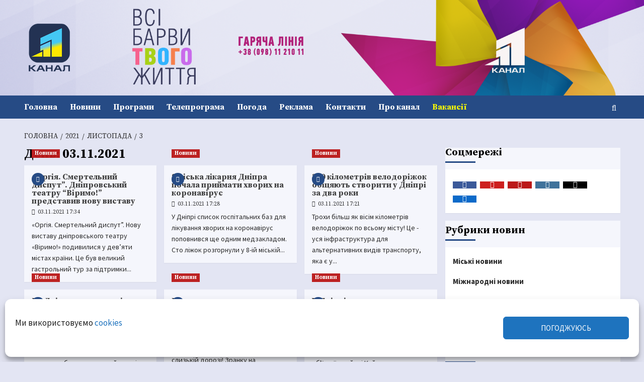

--- FILE ---
content_type: text/html; charset=UTF-8
request_url: https://11tv.dp.ua/2021/11/03
body_size: 38684
content:
<!DOCTYPE html>
<html lang="uk" prefix="og: https://ogp.me/ns#">
<head><script>(function(w,i,g){w[g]=w[g]||[];if(typeof w[g].push=='function')w[g].push(i)})
(window,'G-HZ5D4EKS7C','google_tags_first_party');</script><script async src="/quzw/"></script>
			<script>
				window.dataLayer = window.dataLayer || [];
				function gtag(){dataLayer.push(arguments);}
				gtag('js', new Date());
				gtag('set', 'developer_id.dYzg1YT', true);
				gtag('config', 'G-HZ5D4EKS7C');
			</script>
			
    <meta charset="UTF-8">
    <meta name="viewport" content="width=device-width, initial-scale=1" />
    <link rel="profile" href="http://gmpg.org/xfn/11">
    <meta name="referrer" content="origin">
<meta http-equiv="x-dns-prefetch-control" content="on" />
<link rel='dns-prefetch' href='//11tv.dp.ua' />
<link rel='dns-prefetch' href='//www.11tv.dp.ua' />

<link rel='dns-prefetch' href='//pagead2.googlesyndication.com' />
<link rel='dns-prefetch' href='//google-analytics.com' />
<link rel='dns-prefetch' href='//apis.google.com' />
<link rel='dns-prefetch' href='//stats.g.doubleclick.net' />
<link rel='dns-prefetch' href='//www.google-analytics.com' />
<link rel='dns-prefetch' href='//fonts.gstatic.com' />
<link rel='dns-prefetch' href='//ajax.googleapis.com' />
<link rel='dns-prefetch' href='//www.google.com' />
<link rel='dns-prefetch' href='//www.google.com.ua' />
<link rel='dns-prefetch' href='//www.googletagservices.com' />

<link rel='dns-prefetch' href='//facebook.com' />
<link rel='dns-prefetch' href='//www.facebook.com' />
<link rel='dns-prefetch' href='//connect.facebook.net' />
<link rel='dns-prefetch' href='//www.instagram.com' />
<link rel='dns-prefetch' href='//img.youtube.com' />
<link rel='dns-prefetch' href='//youtube.com' />
<link rel='dns-prefetch' href='//www.youtube.com' />
<link rel='dns-prefetch' href='//youtu.be' />
<link rel='dns-prefetch' href='//pixel.wp.com' />
<link rel='dns-prefetch' href='//platform.twitter.com' />
<link rel='dns-prefetch' href='//cdnjs.cloudflare.com' />
<link rel='dns-prefetch' href='//ajax.cloudflare.com' />
<link rel='dns-prefetch' href='//netdna.bootstrapcdn.com' />
<link rel='dns-prefetch' href='//cdn.gravitec.net' />

<link rel='preconnect' href='https://www.googletagmanager.com' />
<link rel='preconnect' href='https://www.google-analytics.com' />

<meta property="fb:pages" content="192080747498567" />
<!--
<link rel="icon" href="https://11tv.dp.ua/wp-content/themes/11tv/favicon.ico" type="image/x-icon" />
<link rel="shortcut icon" href="https://11tv.dp.ua/wp-content/themes/11tv/favicon.ico" type="image/x-icon" />

<link rel="preload" as="font" crossorigin="crossorigin" type="font/woff" href="https://11tv.dp.ua/wp-content/fonts/OpenSans-Regular.woff">
<link rel="preload" as="font" crossorigin="crossorigin" type="font/woff" href="https://11tv.dp.ua/wp-content/fonts/OpenSans-Bold.woff">
<link rel="preload" as="font" crossorigin="crossorigin" type="font/woff" href="https://11tv.dp.ua/wp-content/fonts/OpenSans-Italic.woff">
-->


<link rel="preload" as="font" crossorigin="anonymous" type="font/woff2" href="https://11tv.dp.ua/wp-content/fonts/6xK3dSBYKcSV-LCoeQqfX1RYOo3qOK7lujVj9w.woff2" >
<link rel="preload" as="font" crossorigin="anonymous" type="font/woff2" href="https://11tv.dp.ua/wp-content/fonts/6xK3dSBYKcSV-LCoeQqfX1RYOo3qPK7lujVj9_mf.woff2" >
<link rel="preload" as="font" crossorigin="anonymous" type="font/woff2" href="https://11tv.dp.ua/wp-content/fonts/6xKydSBYKcSV-LCoeQqfX1RYOo3ig4vwkxdu3cOWxy40.woff2" >
<link rel="preload" as="font" crossorigin="anonymous" type="font/woff2" href="https://11tv.dp.ua/wp-content/fonts/6xKydSBYKcSV-LCoeQqfX1RYOo3ig4vwlxdu3cOWxw.woff2" >

<!--
<script>
  document.documentElement.className =
    document.documentElement.className.replace('no-js', 'js');
</script>
-->
<link rel="stylesheet" id="jquery-ui-style-css" href="//ajax.googleapis.com/ajax/libs/jqueryui/1.11.0/themes/smoothness/jquery-ui.css?ver=4.5.2" type="text/css" media="all" />

<meta name="google-site-verification" content="aKSDYpqfbJZgYouuEuwDiBy4n5LxdIx4rCG4NMpHNuc" >
<META name="verify-v1" content="SqR9nVgzvcd4ULpPmBIz9QhZH7H+Ik4/Nc6aOWgpejA=">
<meta name="yandex-verification" content="5309545d244c5837" >
<META name="y_key" content="2b0c6ff82e47faba" >
<META name="y_key" content="2cf2259296676014" >
<meta name="msvalidate.01" content="F7424D018B2253A4D16DD4A45D49ED64" >
<meta name="wot-verification" content="5455b7a6ca1ba3b2eaa6">
<meta name="wot-verification" content="d0446f7e093b67cdf284">
<meta name="p:domain_verify" content="eb6160f89cd17a1f7c2ac2132b54626a">
<meta name="msvalidate.01" content="F7424D018B2253A4D16DD4A45D49ED64" >
<meta name="abuseipdb-verification" content="4ROecQrZ" />
<meta name="facebook-domain-verification" content="z6x7vrlb84wo2ft3ce156hr3uj16um" />
<meta name="iua-site-verification" content="9d4db7eddc471c4efaa47099a7292132" />

<!-- Google Tag Manager -->
<script>(function(w,d,s,l,i){w[l]=w[l]||[];w[l].push({'gtm.start':
new Date().getTime(),event:'gtm.js'});var f=d.getElementsByTagName(s)[0],
j=d.createElement(s),dl=l!='dataLayer'?'&l='+l:'';j.async=true;j.src=
'https://www.googletagmanager.com/gtm.js?id='+i+dl;f.parentNode.insertBefore(j,f);
})(window,document,'script','dataLayer','GTM-KVLR5P5');</script>
<!-- End Google Tag Manager -->
<!-- Global site tag (gtag.js) - Google Analytics -->

<!-- Google tag (gtag.js) -->
<script type="text/plain" data-service="google-analytics" data-category="statistics" async data-cmplz-src="https://www.googletagmanager.com/gtag/js?id=G-HZ5D4EKS7C"></script>
<script>
  window.dataLayer = window.dataLayer || [];
  function gtag(){dataLayer.push(arguments);}
  gtag('js', new Date());

  gtag('config', 'G-HZ5D4EKS7C');
</script>

<!-- End Global site tag (gtag.js) - Google Analytics -->


<!-- START Clarity  -->
<script type="text/javascript">
    (function(c,l,a,r,i,t,y){
        c[a]=c[a]||function(){(c[a].q=c[a].q||[]).push(arguments)};
        t=l.createElement(r);t.async=1;t.src="https://www.clarity.ms/tag/"+i;
        y=l.getElementsByTagName(r)[0];y.parentNode.insertBefore(t,y);
    })(window, document, "clarity", "script", "b0vex73lz8");
</script>
<!-- End Clarity -->

<!-- Start Push Gravitec -->

<script src="https://cdn.gravitec.net/storage/8731fe9b268f878566defaeaee571721/client.js" async></script>

<!-- End Push Gravitec -->

    <meta name='robots' content='index, follow, max-image-preview:large, max-snippet:-1, max-video-preview:-1' />
	<style>img:is([sizes="auto" i], [sizes^="auto," i]) { contain-intrinsic-size: 3000px 1500px }</style>
	
<!-- Google Tag Manager for WordPress by gtm4wp.com -->
<script data-cfasync="false" data-pagespeed-no-defer>
	var gtm4wp_datalayer_name = "dataLayer";
	var dataLayer = dataLayer || [];
</script>
<!-- End Google Tag Manager for WordPress by gtm4wp.com --><!-- Jetpack Site Verification Tags -->
<meta name="google-site-verification" content="aKSDYpqfbJZgYouuEuwDiBy4n5LxdIx4rCG4NMpHNuc" />
<meta name="msvalidate.01" content="F7424D018B2253A4D16DD4A45D49ED64" />
<meta name="p:domain_verify" content="eb6160f89cd17a1f7c2ac2132b54626a" />
<meta name="yandex-verification" content="5309545d244c5837" />
<meta name="facebook-domain-verification" content="z6x7vrlb84wo2ft3ce156hr3uj16um" />
<!-- Google (gtag.js) DataLayer режиму згоди, доданого Site Kit -->
<script type="text/javascript" id="google_gtagjs-js-consent-mode-data-layer">
/* <![CDATA[ */
window.dataLayer = window.dataLayer || [];function gtag(){dataLayer.push(arguments);}
gtag('consent', 'default', {"ad_personalization":"denied","ad_storage":"denied","ad_user_data":"denied","analytics_storage":"denied","functionality_storage":"denied","security_storage":"denied","personalization_storage":"denied","region":["AT","BE","BG","CH","CY","CZ","DE","DK","EE","ES","FI","FR","GB","GR","HR","HU","IE","IS","IT","LI","LT","LU","LV","MT","NL","NO","PL","PT","RO","SE","SI","SK"],"wait_for_update":500});
window._googlesitekitConsentCategoryMap = {"statistics":["analytics_storage"],"marketing":["ad_storage","ad_user_data","ad_personalization"],"functional":["functionality_storage","security_storage"],"preferences":["personalization_storage"]};
window._googlesitekitConsents = {"ad_personalization":"denied","ad_storage":"denied","ad_user_data":"denied","analytics_storage":"denied","functionality_storage":"denied","security_storage":"denied","personalization_storage":"denied","region":["AT","BE","BG","CH","CY","CZ","DE","DK","EE","ES","FI","FR","GB","GR","HR","HU","IE","IS","IT","LI","LT","LU","LV","MT","NL","NO","PL","PT","RO","SE","SI","SK"],"wait_for_update":500};
/* ]]> */
</script>
<!-- Закінчення тегу Google (gtag.js) DataLayer режиму згоди, доданого Site Kit -->

	<!-- This site is optimized with the Yoast SEO Premium plugin  - https://yoast.com/wordpress/plugins/seo/ -->
	<title>03.11.2021 - 11 канал, Дніпро, Україна</title>
	<link rel="canonical" href="https://11tv.dp.ua/2021/11/03" />
	<meta property="og:locale" content="uk_UA" />
	<meta property="og:type" content="website" />
	<meta property="og:title" content="03.11.2021" />
	<meta property="og:url" content="https://11tv.dp.ua/2021/11/03" />
	<meta property="og:site_name" content="11 канал, Дніпро, Україна" />
	<meta property="og:image" content="https://i0.wp.com/11tv.dp.ua/wp-content/uploads/2022/02/11channel-200x200-1.png?fit=205%2C200&ssl=1" />
	<meta property="og:image:width" content="205" />
	<meta property="og:image:height" content="200" />
	<meta property="og:image:type" content="image/png" />
	<meta name="twitter:card" content="summary_large_image" />
	<meta name="twitter:site" content="@11tvDnipro" />
	<meta property="og:video" content="https://www.youtube.com/embed/UrXNqOq2mBQ" />
	<meta property="og:video:type" content="text/html" />
	<meta property="og:video:duration" content="162" />
	<meta property="og:video:width" content="480" />
	<meta property="og:video:height" content="270" />
	<meta property="ya:ovs:adult" content="false" />
	<meta property="ya:ovs:allow_embed" content="true" />
	<!-- / Yoast SEO Premium plugin. -->


<link rel='dns-prefetch' href='//static.addtoany.com' />
<link rel='dns-prefetch' href='//cdn.gravitec.net' />
<link rel='dns-prefetch' href='//www.googletagmanager.com' />
<link rel='dns-prefetch' href='//stats.wp.com' />
<link rel='dns-prefetch' href='//fonts.googleapis.com' />
<link rel='preconnect' href='//c0.wp.com' />
<link rel='preconnect' href='//i0.wp.com' />
<link rel="alternate" type="application/rss+xml" title="11 канал, Дніпро, Україна &raquo; стрічка" href="https://11tv.dp.ua/feed" />
<link rel='stylesheet' id='blockspare-frontend-block-style-css-css' href='https://11tv.dp.ua/wp-content/plugins/blockspare/dist/style-blocks.css' type='text/css' media='all' />
<link rel='stylesheet' id='latest-posts-block-fontawesome-front-css' href='https://11tv.dp.ua/wp-content/plugins/latest-posts-block-lite/src/assets/fontawesome/css/all.css' type='text/css' media='all' />
<link rel='stylesheet' id='latest-posts-block-frontend-block-style-css-css' href='https://11tv.dp.ua/wp-content/plugins/latest-posts-block-lite/dist/blocks.style.build.css' type='text/css' media='all' />
<link rel='stylesheet' id='magic-content-box-blocks-fontawesome-front-css' href='https://11tv.dp.ua/wp-content/plugins/magic-content-box-lite/src/assets/fontawesome/css/all.css' type='text/css' media='all' />
<link rel='stylesheet' id='magic-content-box-frontend-block-style-css-css' href='https://11tv.dp.ua/wp-content/plugins/magic-content-box-lite/dist/blocks.style.build.css' type='text/css' media='all' />
<link rel='stylesheet' id='pt-cv-public-style-css' href='https://11tv.dp.ua/wp-content/plugins/content-views-query-and-display-post-page/public/assets/css/cv.css' type='text/css' media='all' />
<link rel='stylesheet' id='sbi_styles-css' href='https://11tv.dp.ua/wp-content/plugins/instagram-feed/css/sbi-styles.min.css' type='text/css' media='all' />
<link rel='stylesheet' id='wp-block-library-css' href='https://c0.wp.com/c/6.8.3/wp-includes/css/dist/block-library/style.min.css' type='text/css' media='all' />
<style id='wp-block-library-theme-inline-css' type='text/css'>
.wp-block-audio :where(figcaption){color:#555;font-size:13px;text-align:center}.is-dark-theme .wp-block-audio :where(figcaption){color:#ffffffa6}.wp-block-audio{margin:0 0 1em}.wp-block-code{border:1px solid #ccc;border-radius:4px;font-family:Menlo,Consolas,monaco,monospace;padding:.8em 1em}.wp-block-embed :where(figcaption){color:#555;font-size:13px;text-align:center}.is-dark-theme .wp-block-embed :where(figcaption){color:#ffffffa6}.wp-block-embed{margin:0 0 1em}.blocks-gallery-caption{color:#555;font-size:13px;text-align:center}.is-dark-theme .blocks-gallery-caption{color:#ffffffa6}:root :where(.wp-block-image figcaption){color:#555;font-size:13px;text-align:center}.is-dark-theme :root :where(.wp-block-image figcaption){color:#ffffffa6}.wp-block-image{margin:0 0 1em}.wp-block-pullquote{border-bottom:4px solid;border-top:4px solid;color:currentColor;margin-bottom:1.75em}.wp-block-pullquote cite,.wp-block-pullquote footer,.wp-block-pullquote__citation{color:currentColor;font-size:.8125em;font-style:normal;text-transform:uppercase}.wp-block-quote{border-left:.25em solid;margin:0 0 1.75em;padding-left:1em}.wp-block-quote cite,.wp-block-quote footer{color:currentColor;font-size:.8125em;font-style:normal;position:relative}.wp-block-quote:where(.has-text-align-right){border-left:none;border-right:.25em solid;padding-left:0;padding-right:1em}.wp-block-quote:where(.has-text-align-center){border:none;padding-left:0}.wp-block-quote.is-large,.wp-block-quote.is-style-large,.wp-block-quote:where(.is-style-plain){border:none}.wp-block-search .wp-block-search__label{font-weight:700}.wp-block-search__button{border:1px solid #ccc;padding:.375em .625em}:where(.wp-block-group.has-background){padding:1.25em 2.375em}.wp-block-separator.has-css-opacity{opacity:.4}.wp-block-separator{border:none;border-bottom:2px solid;margin-left:auto;margin-right:auto}.wp-block-separator.has-alpha-channel-opacity{opacity:1}.wp-block-separator:not(.is-style-wide):not(.is-style-dots){width:100px}.wp-block-separator.has-background:not(.is-style-dots){border-bottom:none;height:1px}.wp-block-separator.has-background:not(.is-style-wide):not(.is-style-dots){height:2px}.wp-block-table{margin:0 0 1em}.wp-block-table td,.wp-block-table th{word-break:normal}.wp-block-table :where(figcaption){color:#555;font-size:13px;text-align:center}.is-dark-theme .wp-block-table :where(figcaption){color:#ffffffa6}.wp-block-video :where(figcaption){color:#555;font-size:13px;text-align:center}.is-dark-theme .wp-block-video :where(figcaption){color:#ffffffa6}.wp-block-video{margin:0 0 1em}:root :where(.wp-block-template-part.has-background){margin-bottom:0;margin-top:0;padding:1.25em 2.375em}
</style>
<link rel='stylesheet' id='fontawesome-css' href='https://11tv.dp.ua/wp-content/plugins/blockspare/assets/fontawesome/css/all.css' type='text/css' media='all' />
<link rel='stylesheet' id='mediaelement-css' href='https://c0.wp.com/c/6.8.3/wp-includes/js/mediaelement/mediaelementplayer-legacy.min.css' type='text/css' media='all' />
<link rel='stylesheet' id='wp-mediaelement-css' href='https://c0.wp.com/c/6.8.3/wp-includes/js/mediaelement/wp-mediaelement.min.css' type='text/css' media='all' />
<style id='jetpack-sharing-buttons-style-inline-css' type='text/css'>
.jetpack-sharing-buttons__services-list{display:flex;flex-direction:row;flex-wrap:wrap;gap:0;list-style-type:none;margin:5px;padding:0}.jetpack-sharing-buttons__services-list.has-small-icon-size{font-size:12px}.jetpack-sharing-buttons__services-list.has-normal-icon-size{font-size:16px}.jetpack-sharing-buttons__services-list.has-large-icon-size{font-size:24px}.jetpack-sharing-buttons__services-list.has-huge-icon-size{font-size:36px}@media print{.jetpack-sharing-buttons__services-list{display:none!important}}.editor-styles-wrapper .wp-block-jetpack-sharing-buttons{gap:0;padding-inline-start:0}ul.jetpack-sharing-buttons__services-list.has-background{padding:1.25em 2.375em}
</style>
<style id='global-styles-inline-css' type='text/css'>
:root{--wp--preset--aspect-ratio--square: 1;--wp--preset--aspect-ratio--4-3: 4/3;--wp--preset--aspect-ratio--3-4: 3/4;--wp--preset--aspect-ratio--3-2: 3/2;--wp--preset--aspect-ratio--2-3: 2/3;--wp--preset--aspect-ratio--16-9: 16/9;--wp--preset--aspect-ratio--9-16: 9/16;--wp--preset--color--black: #000000;--wp--preset--color--cyan-bluish-gray: #abb8c3;--wp--preset--color--white: #ffffff;--wp--preset--color--pale-pink: #f78da7;--wp--preset--color--vivid-red: #cf2e2e;--wp--preset--color--luminous-vivid-orange: #ff6900;--wp--preset--color--luminous-vivid-amber: #fcb900;--wp--preset--color--light-green-cyan: #7bdcb5;--wp--preset--color--vivid-green-cyan: #00d084;--wp--preset--color--pale-cyan-blue: #8ed1fc;--wp--preset--color--vivid-cyan-blue: #0693e3;--wp--preset--color--vivid-purple: #9b51e0;--wp--preset--gradient--vivid-cyan-blue-to-vivid-purple: linear-gradient(135deg,rgba(6,147,227,1) 0%,rgb(155,81,224) 100%);--wp--preset--gradient--light-green-cyan-to-vivid-green-cyan: linear-gradient(135deg,rgb(122,220,180) 0%,rgb(0,208,130) 100%);--wp--preset--gradient--luminous-vivid-amber-to-luminous-vivid-orange: linear-gradient(135deg,rgba(252,185,0,1) 0%,rgba(255,105,0,1) 100%);--wp--preset--gradient--luminous-vivid-orange-to-vivid-red: linear-gradient(135deg,rgba(255,105,0,1) 0%,rgb(207,46,46) 100%);--wp--preset--gradient--very-light-gray-to-cyan-bluish-gray: linear-gradient(135deg,rgb(238,238,238) 0%,rgb(169,184,195) 100%);--wp--preset--gradient--cool-to-warm-spectrum: linear-gradient(135deg,rgb(74,234,220) 0%,rgb(151,120,209) 20%,rgb(207,42,186) 40%,rgb(238,44,130) 60%,rgb(251,105,98) 80%,rgb(254,248,76) 100%);--wp--preset--gradient--blush-light-purple: linear-gradient(135deg,rgb(255,206,236) 0%,rgb(152,150,240) 100%);--wp--preset--gradient--blush-bordeaux: linear-gradient(135deg,rgb(254,205,165) 0%,rgb(254,45,45) 50%,rgb(107,0,62) 100%);--wp--preset--gradient--luminous-dusk: linear-gradient(135deg,rgb(255,203,112) 0%,rgb(199,81,192) 50%,rgb(65,88,208) 100%);--wp--preset--gradient--pale-ocean: linear-gradient(135deg,rgb(255,245,203) 0%,rgb(182,227,212) 50%,rgb(51,167,181) 100%);--wp--preset--gradient--electric-grass: linear-gradient(135deg,rgb(202,248,128) 0%,rgb(113,206,126) 100%);--wp--preset--gradient--midnight: linear-gradient(135deg,rgb(2,3,129) 0%,rgb(40,116,252) 100%);--wp--preset--font-size--small: 13px;--wp--preset--font-size--medium: 20px;--wp--preset--font-size--large: 36px;--wp--preset--font-size--x-large: 42px;--wp--preset--spacing--20: 0.44rem;--wp--preset--spacing--30: 0.67rem;--wp--preset--spacing--40: 1rem;--wp--preset--spacing--50: 1.5rem;--wp--preset--spacing--60: 2.25rem;--wp--preset--spacing--70: 3.38rem;--wp--preset--spacing--80: 5.06rem;--wp--preset--shadow--natural: 6px 6px 9px rgba(0, 0, 0, 0.2);--wp--preset--shadow--deep: 12px 12px 50px rgba(0, 0, 0, 0.4);--wp--preset--shadow--sharp: 6px 6px 0px rgba(0, 0, 0, 0.2);--wp--preset--shadow--outlined: 6px 6px 0px -3px rgba(255, 255, 255, 1), 6px 6px rgba(0, 0, 0, 1);--wp--preset--shadow--crisp: 6px 6px 0px rgba(0, 0, 0, 1);}:root { --wp--style--global--content-size: 740px;--wp--style--global--wide-size: 1200px; }:where(body) { margin: 0; }.wp-site-blocks > .alignleft { float: left; margin-right: 2em; }.wp-site-blocks > .alignright { float: right; margin-left: 2em; }.wp-site-blocks > .aligncenter { justify-content: center; margin-left: auto; margin-right: auto; }:where(.wp-site-blocks) > * { margin-block-start: 24px; margin-block-end: 0; }:where(.wp-site-blocks) > :first-child { margin-block-start: 0; }:where(.wp-site-blocks) > :last-child { margin-block-end: 0; }:root { --wp--style--block-gap: 24px; }:root :where(.is-layout-flow) > :first-child{margin-block-start: 0;}:root :where(.is-layout-flow) > :last-child{margin-block-end: 0;}:root :where(.is-layout-flow) > *{margin-block-start: 24px;margin-block-end: 0;}:root :where(.is-layout-constrained) > :first-child{margin-block-start: 0;}:root :where(.is-layout-constrained) > :last-child{margin-block-end: 0;}:root :where(.is-layout-constrained) > *{margin-block-start: 24px;margin-block-end: 0;}:root :where(.is-layout-flex){gap: 24px;}:root :where(.is-layout-grid){gap: 24px;}.is-layout-flow > .alignleft{float: left;margin-inline-start: 0;margin-inline-end: 2em;}.is-layout-flow > .alignright{float: right;margin-inline-start: 2em;margin-inline-end: 0;}.is-layout-flow > .aligncenter{margin-left: auto !important;margin-right: auto !important;}.is-layout-constrained > .alignleft{float: left;margin-inline-start: 0;margin-inline-end: 2em;}.is-layout-constrained > .alignright{float: right;margin-inline-start: 2em;margin-inline-end: 0;}.is-layout-constrained > .aligncenter{margin-left: auto !important;margin-right: auto !important;}.is-layout-constrained > :where(:not(.alignleft):not(.alignright):not(.alignfull)){max-width: var(--wp--style--global--content-size);margin-left: auto !important;margin-right: auto !important;}.is-layout-constrained > .alignwide{max-width: var(--wp--style--global--wide-size);}body .is-layout-flex{display: flex;}.is-layout-flex{flex-wrap: wrap;align-items: center;}.is-layout-flex > :is(*, div){margin: 0;}body .is-layout-grid{display: grid;}.is-layout-grid > :is(*, div){margin: 0;}body{padding-top: 0px;padding-right: 0px;padding-bottom: 0px;padding-left: 0px;}a:where(:not(.wp-element-button)){text-decoration: none;}:root :where(.wp-element-button, .wp-block-button__link){background-color: #32373c;border-width: 0;color: #fff;font-family: inherit;font-size: inherit;line-height: inherit;padding: calc(0.667em + 2px) calc(1.333em + 2px);text-decoration: none;}.has-black-color{color: var(--wp--preset--color--black) !important;}.has-cyan-bluish-gray-color{color: var(--wp--preset--color--cyan-bluish-gray) !important;}.has-white-color{color: var(--wp--preset--color--white) !important;}.has-pale-pink-color{color: var(--wp--preset--color--pale-pink) !important;}.has-vivid-red-color{color: var(--wp--preset--color--vivid-red) !important;}.has-luminous-vivid-orange-color{color: var(--wp--preset--color--luminous-vivid-orange) !important;}.has-luminous-vivid-amber-color{color: var(--wp--preset--color--luminous-vivid-amber) !important;}.has-light-green-cyan-color{color: var(--wp--preset--color--light-green-cyan) !important;}.has-vivid-green-cyan-color{color: var(--wp--preset--color--vivid-green-cyan) !important;}.has-pale-cyan-blue-color{color: var(--wp--preset--color--pale-cyan-blue) !important;}.has-vivid-cyan-blue-color{color: var(--wp--preset--color--vivid-cyan-blue) !important;}.has-vivid-purple-color{color: var(--wp--preset--color--vivid-purple) !important;}.has-black-background-color{background-color: var(--wp--preset--color--black) !important;}.has-cyan-bluish-gray-background-color{background-color: var(--wp--preset--color--cyan-bluish-gray) !important;}.has-white-background-color{background-color: var(--wp--preset--color--white) !important;}.has-pale-pink-background-color{background-color: var(--wp--preset--color--pale-pink) !important;}.has-vivid-red-background-color{background-color: var(--wp--preset--color--vivid-red) !important;}.has-luminous-vivid-orange-background-color{background-color: var(--wp--preset--color--luminous-vivid-orange) !important;}.has-luminous-vivid-amber-background-color{background-color: var(--wp--preset--color--luminous-vivid-amber) !important;}.has-light-green-cyan-background-color{background-color: var(--wp--preset--color--light-green-cyan) !important;}.has-vivid-green-cyan-background-color{background-color: var(--wp--preset--color--vivid-green-cyan) !important;}.has-pale-cyan-blue-background-color{background-color: var(--wp--preset--color--pale-cyan-blue) !important;}.has-vivid-cyan-blue-background-color{background-color: var(--wp--preset--color--vivid-cyan-blue) !important;}.has-vivid-purple-background-color{background-color: var(--wp--preset--color--vivid-purple) !important;}.has-black-border-color{border-color: var(--wp--preset--color--black) !important;}.has-cyan-bluish-gray-border-color{border-color: var(--wp--preset--color--cyan-bluish-gray) !important;}.has-white-border-color{border-color: var(--wp--preset--color--white) !important;}.has-pale-pink-border-color{border-color: var(--wp--preset--color--pale-pink) !important;}.has-vivid-red-border-color{border-color: var(--wp--preset--color--vivid-red) !important;}.has-luminous-vivid-orange-border-color{border-color: var(--wp--preset--color--luminous-vivid-orange) !important;}.has-luminous-vivid-amber-border-color{border-color: var(--wp--preset--color--luminous-vivid-amber) !important;}.has-light-green-cyan-border-color{border-color: var(--wp--preset--color--light-green-cyan) !important;}.has-vivid-green-cyan-border-color{border-color: var(--wp--preset--color--vivid-green-cyan) !important;}.has-pale-cyan-blue-border-color{border-color: var(--wp--preset--color--pale-cyan-blue) !important;}.has-vivid-cyan-blue-border-color{border-color: var(--wp--preset--color--vivid-cyan-blue) !important;}.has-vivid-purple-border-color{border-color: var(--wp--preset--color--vivid-purple) !important;}.has-vivid-cyan-blue-to-vivid-purple-gradient-background{background: var(--wp--preset--gradient--vivid-cyan-blue-to-vivid-purple) !important;}.has-light-green-cyan-to-vivid-green-cyan-gradient-background{background: var(--wp--preset--gradient--light-green-cyan-to-vivid-green-cyan) !important;}.has-luminous-vivid-amber-to-luminous-vivid-orange-gradient-background{background: var(--wp--preset--gradient--luminous-vivid-amber-to-luminous-vivid-orange) !important;}.has-luminous-vivid-orange-to-vivid-red-gradient-background{background: var(--wp--preset--gradient--luminous-vivid-orange-to-vivid-red) !important;}.has-very-light-gray-to-cyan-bluish-gray-gradient-background{background: var(--wp--preset--gradient--very-light-gray-to-cyan-bluish-gray) !important;}.has-cool-to-warm-spectrum-gradient-background{background: var(--wp--preset--gradient--cool-to-warm-spectrum) !important;}.has-blush-light-purple-gradient-background{background: var(--wp--preset--gradient--blush-light-purple) !important;}.has-blush-bordeaux-gradient-background{background: var(--wp--preset--gradient--blush-bordeaux) !important;}.has-luminous-dusk-gradient-background{background: var(--wp--preset--gradient--luminous-dusk) !important;}.has-pale-ocean-gradient-background{background: var(--wp--preset--gradient--pale-ocean) !important;}.has-electric-grass-gradient-background{background: var(--wp--preset--gradient--electric-grass) !important;}.has-midnight-gradient-background{background: var(--wp--preset--gradient--midnight) !important;}.has-small-font-size{font-size: var(--wp--preset--font-size--small) !important;}.has-medium-font-size{font-size: var(--wp--preset--font-size--medium) !important;}.has-large-font-size{font-size: var(--wp--preset--font-size--large) !important;}.has-x-large-font-size{font-size: var(--wp--preset--font-size--x-large) !important;}
:root :where(.wp-block-pullquote){font-size: 1.5em;line-height: 1.6;}
</style>
<link rel='stylesheet' id='wpcloudy-css' href='https://11tv.dp.ua/wp-content/plugins/wp-cloudy/css/wpcloudy.min.css' type='text/css' media='all' />
<link rel='stylesheet' id='cmplz-general-css' href='https://11tv.dp.ua/wp-content/plugins/complianz-gdpr/assets/css/cookieblocker.min.css' type='text/css' media='all' />
<link rel='stylesheet' id='elespare-icons-css' href='https://11tv.dp.ua/wp-content/plugins/elespare/assets/font/elespare-icons.css' type='text/css' media='all' />
<link rel='stylesheet' id='elementor-icons-css' href='https://11tv.dp.ua/wp-content/plugins/elementor/assets/lib/eicons/css/elementor-icons.min.css' type='text/css' media='all' />
<link rel='stylesheet' id='elementor-frontend-css' href='https://11tv.dp.ua/wp-content/plugins/elementor/assets/css/frontend.min.css' type='text/css' media='all' />
<style id='elementor-frontend-inline-css' type='text/css'>
.elementor-kit-103032{--e-global-color-primary:#6EC1E4;--e-global-color-secondary:#54595F;--e-global-color-text:#7A7A7A;--e-global-color-accent:#61CE70;--e-global-color-4b385611:#4054B2;--e-global-color-61e4a3f7:#23A455;--e-global-color-1bab2a06:#000;--e-global-color-35a8fda1:#FFF;--e-global-typography-primary-font-family:"Roboto";--e-global-typography-primary-font-weight:600;--e-global-typography-secondary-font-family:"Roboto Slab";--e-global-typography-secondary-font-weight:400;--e-global-typography-text-font-family:"Roboto";--e-global-typography-text-font-weight:400;--e-global-typography-accent-font-family:"Roboto";--e-global-typography-accent-font-weight:500;}.elementor-section.elementor-section-boxed > .elementor-container{max-width:1140px;}.e-con{--container-max-width:1140px;}.elementor-widget:not(:last-child){margin-block-end:20px;}.elementor-element{--widgets-spacing:20px 20px;--widgets-spacing-row:20px;--widgets-spacing-column:20px;}{}h1.entry-title{display:var(--page-title-display);}@media(max-width:1024px){.elementor-section.elementor-section-boxed > .elementor-container{max-width:1024px;}.e-con{--container-max-width:1024px;}}@media(max-width:767px){.elementor-section.elementor-section-boxed > .elementor-container{max-width:767px;}.e-con{--container-max-width:767px;}}
</style>
<link rel='stylesheet' id='elespare-posts-grid-css' href='https://11tv.dp.ua/wp-content/plugins/elespare/dist/elespare.style.build.min.css' type='text/css' media='all' />
<link rel='stylesheet' id='font-awesome-css' href='https://11tv.dp.ua/wp-content/plugins/elementor/assets/lib/font-awesome/css/font-awesome.min.css' type='text/css' media='all' />
<link rel='stylesheet' id='sbistyles-css' href='https://11tv.dp.ua/wp-content/plugins/instagram-feed/css/sbi-styles.min.css' type='text/css' media='all' />
<link rel='stylesheet' id='a3a3_lazy_load-css' href='//11tv.dp.ua/wp-content/uploads/sass/a3_lazy_load.min.css' type='text/css' media='all' />
<link rel='stylesheet' id='addtoany-css' href='https://11tv.dp.ua/wp-content/plugins/add-to-any/addtoany.min.css' type='text/css' media='all' />
<link rel='stylesheet' id='covernews-icons-css' href='https://11tv.dp.ua/wp-content/themes/11tv/assets/icons/style.css' type='text/css' media='all' />
<link rel='stylesheet' id='bootstrap-css' href='https://11tv.dp.ua/wp-content/themes/11tv/assets/bootstrap/css/bootstrap.min.css' type='text/css' media='all' />
<link rel='stylesheet' id='magnific-popup-css' href='https://11tv.dp.ua/wp-content/themes/11tv/assets/magnific-popup/magnific-popup.css' type='text/css' media='all' />
<link rel='stylesheet' id='covernews-google-fonts-css' href='https://fonts.googleapis.com/css?family=Source%20Sans%20Pro:400,400i,700,700i|Source%20Serif%20Pro:400,700&#038;subset=cyrillic,cyrillic-ext' type='text/css' media='all' />
<link rel='stylesheet' id='covernews-style-css' href='https://11tv.dp.ua/wp-content/themes/11tv/style.min.css' type='text/css' media='all' />
<style id='covernews-style-inline-css' type='text/css'>



                    body .top-masthead {
            background: #264b85;
            }


        
                    body .top-masthead,
            body .top-masthead .top-navigation a:hover,
            body .top-masthead .top-navigation a {
            color: #ffffff;

            }

        
                    body .offcanvas-menu span,
            body .primary-color {
            background-color: #2a2a2a;
            }

            body.default .wp-block-page-list li a,
            body.default .wp-block-latest-posts li a,
            body.default .wp-block-archives li a,
            body.default .widget_recent_comments li,
            body.default .widget_pages li a,
            body.default .widget_archive li a,
            body.default .widget_meta li a,
            body.default .widget_nav_menu li a,
            body.default .widget_recent_entries li a,

            .wp-block-calendar table caption, .wp-block-calendar table tbody,
            .comments-area .comment-author a,
            .comment .comment-reply-link,
            .comments-area .reply a.comment-reply-link,
            .comment-meta a, .comment-meta a:visited,
            .wp-block-categories li a,
            .widget_categories li a,
            body.default .wp-block-latest-comments li a,
            .wp-block-tag-cloud a,
            .wp-block-tag-cloud a:visited,
            .tagcloud a,
            .tagcloud a:visited,
            .logged-in-as a,
            .logged-in-as a:visited,
            body.default .hentry .entry-header-details .post-excerpt a.aft-readmore,
            body.default .post-description .aft-readmore-wrapper a.aft-readmore,

            body.default .entry-content > [class*="wp-block-"] .wp-block-post-title a:not([class]),
            body.default .entry-content > [class*="wp-block-"] .wp-block-categories-list.wp-block-categories a:not([class]),
            .woocommerce ul.cart_list li a, .woocommerce ul.product_list_widget li a,
            body.default.aft-main-banner-slider-grid-2 .slider-with-2-editors-picks .categorized-story span.author-links i,
            body.default.aft-main-banner-slider-grid-2 .slider-with-2-editors-picks .categorized-story span.author-links a,
            body.default.aft-main-banner-slider-full .main-slider.aft-banner-slider .slider-figcaption span.author-links i,
            body.default.aft-main-banner-slider-full .main-slider.aft-banner-slider .slider-figcaption span.author-links a,

            body.default .recentcomments a,
            body.default a.page-numbers,
            body.default .wp-post-author-meta a,
            body.default .entry-meta .tags-links a,
            body.default .em-breadcrumbs ul li a,
            body.default span.author-links a,
            body.default .comments-area .comment-form label,
            body{
            color: #2a2a2a;
            }

            .wp-block-tag-cloud.is-style-outline a,
            .tagcloud a{
            border-color: #2a2a2a;
            }
        
                    .woocommerce #content input.button,
            .woocommerce #respond input#submit,
            .woocommerce a.button,
            .woocommerce button.button,
            .woocommerce input.button,
            .woocommerce-page #content input.button,
            .woocommerce-page #respond input#submit,
            .woocommerce-page a.button,
            .woocommerce-page button.button,
            .woocommerce-page input.button,
            .woocommerce nav.woocommerce-pagination ul li a:focus,
            .woocommerce nav.woocommerce-pagination ul li a:hover,
            .woocommerce nav.woocommerce-pagination ul li span.current,
            .woocommerce #content input.button.alt:hover,
            .woocommerce #respond input#submit.alt:hover,
            .woocommerce a.button.alt:hover,
            .woocommerce button.button.alt:hover,
            .woocommerce input.button.alt:hover,
            .woocommerce-page #content input.button.alt:hover,
            .woocommerce-page #respond input#submit.alt:hover,
            .woocommerce-page a.button.alt:hover,
            .woocommerce-page button.button.alt:hover,
            .woocommerce-page input.button.alt:hover,
            .woocommerce #respond input#submit.alt,
            .woocommerce a.button.alt,
            .woocommerce button.button.alt,
            .woocommerce input.button.alt,

            #infinite-handle span,
            .wp-block-search__button,
            body .secondary-color,
            body button,
            body input[type="button"],
            body input[type="reset"],
            body input[type="submit"],
            body .site-content .search-form .search-submit,
            body .site-footer .search-form .search-submit,
            body .main-navigation,
            body .em-post-format i,
            .widget-title span::before,
            .em-reated-posts .related-title::before,
            .wp-block-group .wp-block-search__label::before,
            .wp-block-group .wp-block-heading::before,
            .widget_block .wp-block-search__label::before,
            .widget_block .wp-block-heading::before,
            body span.header-after:after,
            body #secondary .widget-title span:after,
            body .af-tabs.nav-tabs > li > a.active:after,
            body .af-tabs.nav-tabs > li > a:hover:after,
            body .exclusive-posts .exclusive-now,
            body span.trending-no,
            body .wp-block-tag-cloud.is-style-outline a:hover,
            body .tagcloud a:hover{
            background: #264b85;
            }

            body.dark.aft-main-banner-slider-grid-2 .slider-with-2-editors-picks .categorized-story .grid-item-metadata .posts-author a:hover,
            body.dark.aft-main-banner-slider-grid-2 .slider-with-2-editors-picks .categorized-story span.item-metadata.posts-date a:hover,
            body.default.aft-main-banner-slider-grid-2 .slider-with-2-editors-picks .categorized-story span.author-links a:hover i,
            body.default.aft-main-banner-slider-grid-2 .slider-with-2-editors-picks .categorized-story span.author-links a:hover,
            body.dark.aft-main-banner-slider-full .main-slider.aft-banner-slider .slider-figcaption .slide-title a:hover,
            body.default.aft-main-banner-slider-full .main-slider.aft-banner-slider .slider-figcaption .slide-title a:hover,
            body.dark.aft-main-banner-slider-grid-2 .slider-with-2-editors-picks .spotlight-post .title-heading .article-title-2 a:hover,
            body.default.aft-main-banner-slider-grid-2 .slider-with-2-editors-picks .spotlight-post .title-heading .article-title-2 a:hover,
            body.dark .entry-content > [class*="wp-block-"] .wp-block-post-title a:not([class]):hover,
            body.default .entry-content > [class*="wp-block-"] .wp-block-post-title a:not([class]):hover,
            body.dark .entry-content > [class*="wp-block-"] .taxonomy-category a:not([class]),
            body.default .entry-content > [class*="wp-block-"] .taxonomy-category a:not([class]),
            body.default .entry-content > [class*="wp-block-"] .wp-block-categories-list.wp-block-categories a:not([class]):hover,
            body.dark .latest-posts-full .header-details-wrapper .entry-title a:hover,
            body.dark .entry-title a:visited:hover,
            body.dark .entry-title a:hover,
            body.dark.archive article .entry-title a:hover,
            body.dark h3.article-title.article-title-1 a:visited:hover,
            body.dark h3.article-title.article-title-1 a:hover,
            body.dark .trending-posts-carousel h3.article-title a:visited:hover,
            body.dark .trending-posts-carousel h3.article-title a:hover,
            body.dark .exclusive-slides a:visited:hover,
            body.dark .exclusive-slides a:hover,
            body.dark .article-title.article-title-1 a:visited:hover,
            body.dark .article-title.article-title-1 a:hover,
            body.dark .article-title a:visited:hover,
            body.dark .article-title a:hover,
            #wp-calendar caption,
            #wp-calendar td#today,
            .wp-calendar-nav a,
            .entry-title a:visited:hover,
            .entry-title a:hover,
            .comments-area .comment-author a:hover,
            .comment .comment-reply-link:hover,
            .comments-area .reply .comment-reply-link:hover,
            .comment-meta a:visited:hover,
            body.default.archive article .entry-title a:hover,
            body.default h3.article-title.article-title-1 a:visited:hover,
            body.default h3.article-title.article-title-1 a:hover,
            .trending-posts-carousel h3.article-title a:visited:hover,
            .trending-posts-carousel h3.article-title a:hover,
            .exclusive-slides a:visited:hover,
            .exclusive-slides a:hover,
            body.default .article-title.article-title-1 a:visited:hover,
            body.default .article-title.article-title-1 a:hover,
            body.default .article-title a:visited:hover,
            body.default .article-title a:hover,

            .default .wp-block-latest-comments a:hover,
            .default .wp-block-page-list li a:hover,
            .default .wp-block-latest-posts li a:hover,
            .default .wp-block-archives li a:hover,
            .default .widget_recent_comments li a:hover,
            .default .widget_pages li a:hover,
            .default .widget_archive li a:hover,
            .default .widget_meta li a:hover,
            .default .widget_nav_menu li a:hover,
            .default .widget_recent_entries li a:hover,

            .item-metadata.posts-date a:hover,
            .hentry .header-details-wrapper .posts-author a:hover,
            .grid-item-metadata .posts-date a:hover,
            .grid-item-metadata .posts-author a:hover,
            .aft-full-title-first .author-links a:hover,
            body.default .aft-comment-count a:hover,
            body.default .aft-view-count a:hover,
            body.default.aft-main-banner-slider-full .main-slider .slider-figcaption .grid-item-metadata .author-links a:hover,
            body.dark.aft-main-banner-slider-full .main-slider .slider-figcaption .grid-item-metadata .author-links a:hover,
            body.default.aft-main-banner-slider-full .main-slider .slider-figcaption .grid-item-metadata .author-links a:hover i,
            body.dark.aft-main-banner-slider-full .main-slider .slider-figcaption .grid-item-metadata .author-links a:hover i,

            body .hentry .entry-header-details .post-excerpt a.aft-readmore:hover,
            body.dark .post-description .aft-readmore-wrapper a.aft-readmore:hover ,
            body.default .post-description .aft-readmore-wrapper a.aft-readmore:hover ,

            body.dark .item-metadata.posts-date a:hover,
            body.dark .hentry .header-details-wrapper .posts-author a:hover,
            body.dark .grid-item-metadata .posts-date a:hover,
            body.dark .grid-item-metadata .posts-author a:hover,
            body.dark .aft-full-title-first .author-links a:hover,
            body.dark .aft-comment-count a:hover,
            body.dark .aft-view-count a:hover,
            body a:hover,
            body a:focus,
            body a:active,
            body .figure-categories-2 .cat-links a
            {
            color: #264b85;
            }

            body .sp-thumbnail-container.sp-selected-thumbnail:before,
            body #loader:after {

            border-left-color: #264b85;

            }


        

                
            body.default .entry-header-details .post-excerpt p a,
            body.default .comment-content a,
            .widget_text a:not([class]),
            .entry-content > [class*="wp-block-"] a:not([class]),
            .entry-content > ul a:not([class]), .entry-content > ul a:not([class]):visited,
            .entry-content > ol a:not([class]), .entry-content > ol a:not([class]):visited,
            .entry-content > h1 a:not([class]),
            .entry-content > h1 a:not([class]):visited,
            .entry-content > h2 a:not([class]),
            .entry-content > h2 a:not([class]):visited,
            .entry-content > h3 a:not([class]),
            .entry-content > h3 a:not([class]):visited,
            .entry-content > h4 a:not([class]),
            .entry-content > h4 a:not([class]):visited,
            .entry-content > h5 a:not([class]),
            .entry-content > h5 a:not([class]):visited,
            .entry-content > h6 a:not([class]),
            .entry-content > h6 a:not([class]):visited,
            .entry-content > p a:not([class]), .entry-content > p a:not([class]):visited,
            a{
            color: #2196f3;

            }

            .af-tabs.nav-tabs > li.active > a,
            .af-tabs.nav-tabs > li:hover > a,
            .af-tabs.nav-tabs > li:focus > a{
            color: #2196f3;
            }

            a:visited{
            color: #2196f3;
            }
        
                    body h1,
            body h2,
            body h2 span,
            body h3,
            body h4,
            body h5,
            body h6,
            body .entry-title a,
            body .wp-block-search__label,
            body #primary .widget-title,
            body .af-tabs.nav-tabs > li > a,
            body .af-tabs.nav-tabs > li.active > a, .af-tabs.nav-tabs > li:hover > a, .af-tabs.nav-tabs > li:focus > a{
            color: #000000;

            }
        
                    body h1,
            body h2,
            body h2 span,
            body h3,
            body h4,
            body h5,
            body h6,
            body .wp-block-search__label {
            line-height: 1;
            }
        
        
            body .header-layout-2 .site-header .main-navigation.aft-sticky-navigation .site-branding .site-title a,
            body .main-navigation.aft-sticky-navigation span.af-mobile-site-title-wrap .site-title a,
            body .main-navigation .menu li a button,
            body .main-navigation .menu ul.menu-desktop > li > a:visited,
            body .main-navigation .menu ul.menu-desktop > li > a .angle-down,
            body .main-navigation .menu ul.menu-desktop > li > a,
            body .search-icon,
            body .search-icon:visited,
            body .search-icon:hover,
            body .search-icon:focus,
            body .search-icon:active
            {
            color: #ffffff;
            }
            body .search-overlay.reveal-search .search-icon i.fa.fa-search:after,
            body .search-overlay.reveal-search .search-icon i.fa.fa-search:before,
            body .search-overlay.reveal-search .search-icon i.fa.search:after,
            body .ham,
            body .ham:before,
            body .ham:after,
            body .main-navigation ul>li>a:after
            {
            background-color: #ffffff;
            }
            @media only screen and (max-width: 991px) {
            .navigation-container ul li a{
            color: #ffffff;
            }
            .main-navigation .menu .menu-mobile li a button:before,
            .main-navigation .menu .menu-mobile li a button:after{
            background-color: #ffffff;
            }
            }
        
        
            body span.menu-description
            {
            background: #353535;
            }

        
        
            body span.menu-description
            {
            color: #ffffff;
            }

        

        
            body.default.aft-main-banner-slider-full .main-slider.aft-banner-slider .slider-figcaption .slide-title a,
            body.default.aft-main-banner-slider-grid-2 .slider-with-2-editors-picks .spotlight-post .title-heading .article-title-2 a,
            body .nav-previous a, body .nav-next a,
            body.default.archive article .entry-title a,
            body.default h3.article-title a,
            body.default h3.article-title.article-title-1 a,
            body .trending-posts-carousel h3.article-title a,
            body .exclusive-slides a
            {
            color: #404040;
            }

            body.default.archive article .entry-title a:visited,
            body.default h3.article-title a:visited,
            body.default h3.article-title.article-title-1 a:visited,
            body .trending-posts-carousel h3.article-title a:visited,
            body .exclusive-slides a:visited
            {
            color: #404040;
            }

        
                    body.dark .categorized-story .title-heading .article-title-2 a:visited:hover,
            body.dark .categorized-story .title-heading .article-title-2 a,
            body .categorized-story .title-heading .article-title-2 a:visited:hover,
            body .categorized-story .title-heading .article-title-2 a,
            body.dark .full-plus-list .spotlight-post:first-of-type figcaption h3 a:hover,
            body .full-plus-list .spotlight-post:first-of-type figcaption h3 a:hover,
            body.dark .slider-figcaption-1 .article-title a:visited:hover,
            body.dark .slider-figcaption-1 .article-title a:hover,
            .slider-figcaption-1 .article-title a:visited:hover,
            .slider-figcaption-1 .article-title a:hover,
            body.default .slider-figcaption-1 .slide-title a,
            body.dark .slider-figcaption-1 .slide-title a,
            body .categorized-story .title-heading .article-title-2 a,
            body .full-plus-list .spotlight-post:first-of-type figcaption h3 a{
            color: #ffffff;
            }

            body.default .slider-figcaption-1 .slide-title a:visited,
            body.dark .slider-figcaption-1 .slide-title a:visited,
            body .categorized-story .title-heading .article-title-2 a:visited,
            body.default .full-plus-list .spotlight-post:first-of-type figcaption h3 a:visited,
            body .full-plus-list .spotlight-post:first-of-type figcaption h3 a:visited{
            color: #ffffff;
            }


        
                    body .figure-categories-bg .em-post-format:before{
            background: #ffffff;
            }
            body span.trending-no,
            body .em-post-format{
            color: #ffffff;
            }

        

                    body,
            body button,
            body input,
            body select,
            body optgroup,
            body textarea {
            font-family: Source Sans Pro;
            }

        
                    body h1,
            body h2,
            body h3,
            body h4,
            body h5,
            body h6,
            .bs-exclusive-now,
            .blockspare-posts-block-post-category a,
            .blockspare-posts-block-post-grid-byline,
            body .wp-block-search__label,
            body .main-navigation a,
            body .font-family-1,
            body .site-description,
            body .trending-posts-line,
            body .exclusive-posts,
            body .widget-title,
            body .em-widget-subtitle,
            body .entry-meta .item-metadata,
            body .grid-item-metadata .item-metadata,
            body .grid-item-metadata span.item-metadata.posts-author,
            body .grid-item-metadata span.aft-comment-count,
            body .grid-item-metadata span.aft-view-count,
            body .af-navcontrols .slide-count,
            body .figure-categories .cat-links,
            body .nav-links a,
            body span.trending-no {
            font-family: Source Serif Pro;
            }

        

                    .article-title, .site-branding .site-title, .main-navigation .menu ul li a, .slider-figcaption .slide-title {
            letter-spacing: 0px;
            line-height: 1;
            }

                <!--        category color starts-->

        
            body .figure-categories .cat-links a.category-color-1 {
            background-color: #bb1919;
            }
            .aft-main-banner-slider-list-tabbed .af-main-banner-editors-picks .figure-categories .cat-links a.covernews-categories ,
            .aft-main-banner-slider-list .af-main-banner-editors-picks .figure-categories .cat-links a.covernews-categories ,
            body .tabbed-story .figure-categories .cat-links a.covernews-categories ,
            body .trending-story .figure-categories .cat-links a.covernews-categories.category-color-1,
            body .list .spotlight-post .figure-categories .cat-links a.covernews-categories.category-color-1,
            body .full-plus-list .spotlight-post .figure-categories .cat-links a.covernews-categories.category-color-1,
            body .covernews_tabbed_posts_widget .figure-categories .cat-links a.covernews-categories.category-color-1,
            body .trending-posts-vertical-carousel .figure-categories .cat-links a.covernews-categories.category-color-1

            {
            color: #bb1919;
            }

            body.aft-main-banner-slider-grid .trending-story .figure-categories .cat-links a.covernews-categories,
            body .full-plus-list .spotlight-post:first-of-type .figure-categories .cat-links a.covernews-categories.category-color-1,
            body .full-plus-list .spotlight-post:first-of-type .figure-categories .cat-links a.covernews-categories,
            body .figure-categories .cat-links a.covernews-categories
            {
            color: #ffffff;
            background-color: #bb1919;
            }

            body span.header-after.category-color-1:after{
            background: #bb1919;
            }

        

        
            body .figure-categories .cat-links a.category-color-2 {
            background-color: #2a4051;
            }

            body .trending-story .figure-categories .cat-links a.covernews-categories.category-color-2,
            body .list .spotlight-post .figure-categories .cat-links a.covernews-categories.category-color-2,
            body .full-plus-list .spotlight-post .figure-categories .cat-links a.covernews-categories.category-color-2,
            body .covernews_tabbed_posts_widget .figure-categories .cat-links a.covernews-categories.category-color-2,
            body .trending-posts-vertical-carousel .figure-categories .cat-links a.covernews-categories.category-color-2
            {
            color: #2a4051;
            }

            body.aft-main-banner-slider-grid .trending-story .figure-categories .cat-links a.covernews-categories.category-color-2,
            body .full-plus-list .spotlight-post:first-of-type .figure-categories .cat-links a.covernews-categories.category-color-2{
            color: #ffffff;
            background-color: #2a4051;
            }

            body span.header-after.category-color-2:after{
            background: #2a4051;
            }
        
        
            body .figure-categories .cat-links a.category-color-3 {
            background-color: #d60000;
            }

            body .trending-story .figure-categories .cat-links a.covernews-categories.category-color-3,
            body .list .spotlight-post .figure-categories .cat-links a.covernews-categories.category-color-3,
            body .full-plus-list .spotlight-post .figure-categories .cat-links a.covernews-categories.category-color-3,
            body .covernews_tabbed_posts_widget .figure-categories .cat-links a.covernews-categories.category-color-3,
            body .trending-posts-vertical-carousel .figure-categories .cat-links a.covernews-categories.category-color-3
            {
            color: #d60000;
            }
            body.aft-main-banner-slider-grid .trending-story .figure-categories .cat-links a.covernews-categories.category-color-3,
            body .full-plus-list .spotlight-post:first-of-type .figure-categories .cat-links a.covernews-categories.category-color-3{
            color: #ffffff;
            background-color: #d60000;
            }

            body span.header-after.category-color-3:after{
            background: #d60000;
            }
        
        
            body .figure-categories .cat-links a.category-color-4 {
            background-color: #e91e63;
            }

            body .trending-story .figure-categories .cat-links a.covernews-categories.category-color-4,
            body .list .spotlight-post .figure-categories .cat-links a.covernews-categories.category-color-4,
            body .full-plus-list .spotlight-post .figure-categories .cat-links a.covernews-categories.category-color-4,
            body .covernews_tabbed_posts_widget .figure-categories .cat-links a.covernews-categories.category-color-4,
            body .trending-posts-vertical-carousel .figure-categories .cat-links a.covernews-categories.category-color-4
            {
            color: #e91e63;
            }
            body.aft-main-banner-slider-grid .trending-story .figure-categories .cat-links a.covernews-categories.category-color-4,
            body .full-plus-list .spotlight-post:first-of-type .figure-categories .cat-links a.covernews-categories.category-color-4{
            color: #ffffff;
            background-color: #e91e63;
            }

            body span.header-after.category-color-4:after{
            background: #e91e63;
            }
        
        
            body .figure-categories .cat-links a.category-color-5 {
            background-color: #f99500;
            }

            body .trending-story .figure-categories .cat-links a.covernews-categories.category-color-5,
            body .list .spotlight-post .figure-categories .cat-links a.covernews-categories.category-color-5,
            body .full-plus-list .spotlight-post .figure-categories .cat-links a.covernews-categories.category-color-5,
            body .covernews_tabbed_posts_widget .figure-categories .cat-links a.covernews-categories.category-color-5,
            body .trending-posts-vertical-carousel .figure-categories .cat-links a.covernews-categories.category-color-5
            {
            color: #f99500;
            }
            body.aft-main-banner-slider-grid .trending-story .figure-categories .cat-links a.covernews-categories.category-color-5,
            body .full-plus-list .spotlight-post:first-of-type .figure-categories .cat-links a.covernews-categories.category-color-5{
            color: #ffffff;
            background-color: #f99500;
            }

            body span.header-after.category-color-5:after{
            background: #f99500;
            }
        
        
            body .figure-categories .cat-links a.category-color-6 {
            background-color: #61c436;
            }

            body .trending-story .figure-categories .cat-links a.covernews-categories.category-color-6,
            body .list .spotlight-post .figure-categories .cat-links a.covernews-categories.category-color-6,
            body .full-plus-list .spotlight-post .figure-categories .cat-links a.covernews-categories.category-color-6,
            body .covernews_tabbed_posts_widget .figure-categories .cat-links a.covernews-categories.category-color-6,
            body .trending-posts-vertical-carousel .figure-categories .cat-links a.covernews-categories.category-color-6
            {
            color: #61c436;
            }
            body.aft-main-banner-slider-grid .trending-story .figure-categories .cat-links a.covernews-categories.category-color-6,
            body .full-plus-list .spotlight-post:first-of-type .figure-categories .cat-links a.covernews-categories.category-color-6{
            color: #ffffff;
            background-color: #61c436;
            }

            body span.header-after.category-color-6:after{
            background: #61c436;
            }
        
        
            body .figure-categories .cat-links a.category-color-7 {
            background-color: #fcd600;
            }

            body .trending-story .figure-categories .cat-links a.covernews-categories.category-color-7,
            body .list .spotlight-post .figure-categories .cat-links a.covernews-categories.category-color-7,
            body .full-plus-list .spotlight-post .figure-categories .cat-links a.covernews-categories.category-color-7,
            body .covernews_tabbed_posts_widget .figure-categories .cat-links a.covernews-categories.category-color-7,
            body .trending-posts-vertical-carousel .figure-categories .cat-links a.covernews-categories.category-color-7
            {
            color: #fcd600;
            }
            body.aft-main-banner-slider-grid .trending-story .figure-categories .cat-links a.covernews-categories.category-color-7,
            body .full-plus-list .spotlight-post:first-of-type .figure-categories .cat-links a.covernews-categories.category-color-7{
            color: #ffffff;
            background-color: #fcd600;
            }

            body span.header-after.category-color-7:after{
            background: #fcd600;
            }
        
        
            body .figure-categories .cat-links a.category-color-8 {
            background-color: #ffffff;
            color: #404040;
            }

            body .trending-story .figure-categories .cat-links a.covernews-categories.category-color-8,
            body .list .spotlight-post .figure-categories .cat-links a.covernews-categories.category-color-8,
            body .full-plus-list .spotlight-post .figure-categories .cat-links a.covernews-categories.category-color-8,
            body .covernews_tabbed_posts_widget .figure-categories .cat-links a.covernews-categories.category-color-8,
            body .trending-posts-vertical-carousel .figure-categories .cat-links a.covernews-categories.category-color-8
            {
            color: #404040;
            }
            body.aft-main-banner-slider-grid .trending-story .figure-categories .cat-links a.covernews-categories.category-color-8,
            body .full-plus-list .spotlight-post:first-of-type .figure-categories .cat-links a.covernews-categories.category-color-8{
            color: #404040;
            background-color: #ffffff;
            }

            body span.header-after.category-color-8:after{
            background: #ffffff;
            color: #404040;
            }
        
                    body .site-footer{
            background: #1f2125;

            }

        
                    body.dark .site-footer .wp-block-tag-cloud a:visited:hover,
            body.dark .site-footer .wp-block-tag-cloud a:hover,
            body.dark .site-footer .tagcloud a:visited:hover,
            body.dark .site-footer .tagcloud a:hover,

            body .site-footer .wp-block-group h1,
            body .site-footer .wp-block-group h2,
            body .site-footer .wp-block-group h2 span,
            body .site-footer .wp-block-group h3,
            body .site-footer .wp-block-group h4,
            body .site-footer .wp-block-group h5,
            body .site-footer .wp-block-group h6,
            body .site-footer .wp-block-search__label,

            body .site-footer h1,
            body .site-footer h2,
            body .site-footer h2 span,
            body .site-footer h3,
            body .site-footer h4,
            body .site-footer h5,
            body .site-footer h6,

            body.dark .site-footer a,
            body.dark .site-footer a:visited,
            body.dark .site-footer .widget ul li a,
            body.default .site-footer .recentcomments a,
            body.default .site-footer .wp-block-page-list li a,
            body.default .site-footer .wp-block-latest-posts li a,
            body.default .site-footer .wp-block-archives li a,
            body.default .site-footer .widget_recent_comments li,
            body.default .site-footer .widget_pages li a,
            body.default .site-footer .widget_archive li a,
            body.default .site-footer .widget_meta li a,
            body.default .site-footer .widget_nav_menu li a,
            body.default .site-footer .widget_recent_entries li a,
            body.default .site-footer .wp-block-latest-comments li a,
            body .site-footer .af-tabs.nav-tabs > li > a,

            body .site-footer .woocommerce ul.cart_list li a,
            body .site-footer .woocommerce ul.product_list_widget li a,

            body .site-footer #wp-calendar caption,
            body .site-footer #wp-calendar td#today,
            body .site-footer .wp-calendar-nav a,

            body .site-footer .wp-block-calendar table caption,
            body .site-footer #wp-calendar thead th,
            body .site-footer .wp-block-calendar table tbody,
            body .site-footer,
            body .site-footer .widget-title span,
            body .site-footer .site-title a,
            body .site-footer .site-description,
            body .site-footer a {
            color: #ffffff;

            }

            .site-footer .social-widget-menu ul li a,
            .site-footer .em-author-details ul li a,
            .site-footer .wp-block-tag-cloud.is-style-outline a,
            .site-footer .tagcloud a
            {
            border-color: #ffffff;
            }

            .site-footer a:visited {
            color: #ffffff;
            }


        
                    body .site-info {
            background: #000000;

            }

        
                    body .site-info,
            body .site-info a,
            body .site-info a:visited {
            color: #ffffff;

            }

        
                    body .mailchimp-block {
            background: #24262b;

            }
        

                    body .mc4wp-form-fields input[type="text"], body .mc4wp-form-fields input[type="email"] {
            border-color: #4d5b73;

            }
        

                    @media only screen and (min-width: 1025px) and (max-width: 1599px) {
            body .covernews_posts_slider_widget .slider-figcaption .slide-title,
            body .af-main-banner .slider-figcaption .slide-title,
            body.aft-main-banner-slider-carousel .af-main-banner .slider-figcaption .slide-title {
            font-size: 25px;
            }
            }
            @media only screen and (min-width: 1600px) {
            body .covernews_posts_slider_widget .slider-figcaption .slide-title,
            body .af-main-banner .slider-figcaption .slide-title,
            body.aft-main-banner-slider-carousel .af-main-banner .slider-figcaption .slide-title{
            font-size: 25px;
            }
            }
            @media only screen and (max-width: 768px) {
            body .covernews_posts_slider_widget .slider-figcaption .slide-title,
            body .af-main-banner .slider-figcaption .slide-title,
            body.aft-main-banner-slider-carousel .af-main-banner .slider-figcaption .slide-title{
            font-size: 24px;
            }
            }
            @media only screen and (max-width: 480px) {
            body .covernews_posts_slider_widget .slider-figcaption .slide-title,
            body .af-main-banner .slider-figcaption .slide-title,
            body.aft-main-banner-slider-carousel .af-main-banner .slider-figcaption .slide-title{
            font-size: 18px;
            }
            }
        

        
            body,
            button,
            input,
            select,
            optgroup,
            .textwidget p,
            textarea
            {
            font-size: 18px;
            }

            blockquote{
            font-size: calc(18px + 20%);
            }

        
        

            body.single .entry-content-wrap,
            body.single .hentry .entry-header-details .post-excerpt
            {
            font-size: 18px;
            }

            body .entry-content-wrap blockquote{
            font-size: calc(18px + 20%);
            }

        
                    .widget-title span,
            body .covernews-heading-style,
            body .em-reated-posts .related-title,
            body blockquote cite,
            body .af-tabs.nav-tabs > li > a,
            body #secondary .af-tabs.nav-tabs > li > a,
            body #primary .af-tabs.nav-tabs > li > a,
            body footer .widget-title,
            .wp-block-group .wp-block-search__label,
            .wp-block-group .wp-block-heading,
            body .widget_block .wp-block-search__label,
            body .widget_block .wp-block-heading,
            body #secondary .widget-title span,
            body span.header-after
            {
            font-size: 20px;
            }

        
                    body .aft-grid-double-column .spotlight-post .article-title,
            body .latest-posts-list .archive-layout-list .entry-title,
            body .slider-with-2-editors-picks .af-main-banner-editors-picks.layout-2 .col-sm-6.odd-grid .title-heading .article-title-2,
            body .slider-with-3-editors-picks .af-main-banner-editors-picks.layout-2 .col-sm-6.odd-grid:first-child .title-heading .article-title-2,
            body .covernews_single_col_categorised_posts .article-title,
            body .full .spotlight-post figcaption h3 a,
            body .full-plus-list .spotlight-post:first-of-type figcaption .article-title,
            body .full-plus-list .spotlight-post:first-of-type figcaption h3 a,
            body .categorized-story .title-heading .article-title-2
            {
            font-size: 18px;
            }

            @media only screen and (max-width: 767px){
            body .aft-grid-double-column .spotlight-post .article-title,
            body .latest-posts-list .archive-layout-list .entry-title,
            body .slider-with-2-editors-picks .af-main-banner-editors-picks.layout-2 .col-sm-6.odd-grid .title-heading .article-title-2,
            body .slider-with-3-editors-picks .af-main-banner-editors-picks.layout-2 .col-sm-6.odd-grid:first-child .title-heading .article-title-2,
            body .covernews_single_col_categorised_posts .article-title,
            body .full .spotlight-post figcaption h3 a,
            body .full-plus-list .spotlight-post:first-of-type figcaption .article-title,
            body .full-plus-list .spotlight-post:first-of-type figcaption h3 a,
            body .categorized-story .title-heading .article-title-2
            {
            font-size: 18px;
            }
            }

            @media only screen and (min-width: 1600px){
            body .aft-grid-double-column .spotlight-post .article-title,
            body .latest-posts-list .archive-layout-list .entry-title,
            body .full-plus-list .spotlight-post:first-of-type figcaption .article-title,
            body .full-plus-list .spotlight-post:first-of-type figcaption h3 a {
            font-size: calc(18px + 4px);
            }
            }

        
                    body .slider-with-4-editors-picks .af-main-banner-editors-picks.layout-2 .col-sm-6.odd-grid .title-heading .article-title-2,
            body .slider-with-3-editors-picks .af-main-banner-editors-picks.layout-2 .col-sm-6.odd-grid:not(:first-child) .title-heading .article-title-2,
            body .nav-previous a,
            body .nav-next a,
            body .wp-block-latest-comments .wp-block-latest-comments__comment-meta,
            body .wp-block-page-list li a,
            body .wp-block-latest-posts li a,
            body .wp-block-archives li a,
            body .wp-block-categories li a,
            body .widget_recent_comments li a,
            body .widget #recentcomments li,
            body .widget_pages li a,
            body .widget_archive li a,
            body .widget_meta li a,
            body .widget_categories li,
            body .widget_nav_menu li a,
            body .widget_recent_entries li a,
            body .article-title
            {
            font-size: 16px;
            }
            body.aft-main-banner-slider-list .af-main-banner .af-main-banner-editors-picks h3.article-title,
            body.aft-main-banner-slider-list .af-main-banner .banner-trending-posts-wrapper h3.article-title,
            body .af-main-banner .af-main-banner-editors-picks .tabbed-container h3.article-title,

            body.aft-main-banner-slider-editors-picks-trending .af-main-banner .banner-trending-posts-wrapper h3.article-title,
            body.aft-main-banner-slider-list-tabbed .af-main-banner .banner-trending-posts-wrapper h3.article-title,

            body .exclusive-posts{
            font-size: calc(16px - 1px);
            }
            body .wp-block-tag-cloud.is-style-outline a,
            body .tagcloud a {
            font-size: calc(16px - 1px) !important;
            }
            .banner-trending-posts-wrapper h3,
            .article-tabbed-list h3.article-title,
            body .list h3.article-title,
            body .covernews_trending_posts_carousel_widget h3.article-title,
            .full-plus-list h3.article-title,
            body .col-sm-15 h3.article-title{
            font-size: calc(16px - 1px);
            }

        

                    body.archive .latest-posts-full .entry-title,
            body.archive .content-area .page-title,
            body.search-results .content-area .header-title-wrapper .page-title,
            body header.entry-header h1.entry-title{
            font-size: 25px;
            }
            @media screen and (max-width: 768px) {
            body.archive .latest-posts-full .entry-title,
            body.archive .content-area .page-title,
            body.search-results .content-area .header-title-wrapper .page-title,
            body header.entry-header h1.entry-title{
            font-size: 28px;
            }
            }
            @media screen and (max-width: 480px) {
            body.archive .latest-posts-full .entry-title,
            body.archive .content-area .page-title,
            body.search-results .content-area .header-title-wrapper .page-title,
            body header.entry-header h1.entry-title{
            font-size: 24px;
            }
            }

        
                    body #primary .em-widget-subtitle {
            font-size: 20px;
            }

        
        .elementor-template-full-width .elementor-section.elementor-section-full_width > .elementor-container,
        .elementor-template-full-width .elementor-section.elementor-section-boxed > .elementor-container{
        max-width: 1200px;
        }
        @media (min-width: 1600px){
        .elementor-template-full-width .elementor-section.elementor-section-full_width > .elementor-container,
        .elementor-template-full-width .elementor-section.elementor-section-boxed > .elementor-container{
        max-width: 1600px;
        }
        }

        .align-content-left .elementor-section-stretched,
        .align-content-right .elementor-section-stretched {
        max-width: 100%;
        left: 0 !important;
        }


</style>
<link rel='stylesheet' id='elementor-gf-local-roboto-css' href='https://11tv.dp.ua/wp-content/uploads/elementor/google-fonts/css/roboto.css' type='text/css' media='all' />
<link rel='stylesheet' id='elementor-gf-local-robotoslab-css' href='https://11tv.dp.ua/wp-content/uploads/elementor/google-fonts/css/robotoslab.css' type='text/css' media='all' />
<script data-service="burst" data-category="statistics" type="text/plain" async async='async' data-cmplz-src="https://11tv.dp.ua/wp-content/plugins/burst-statistics/helpers/timeme/timeme.min.js" id="burst-timeme-js"></script>
<script type="text/javascript" id="burst-js-extra">
/* <![CDATA[ */
var burst = {"tracking":{"isInitialHit":true,"lastUpdateTimestamp":0,"beacon_url":"https:\/\/11tv.dp.ua\/wp-content\/plugins\/burst-statistics\/endpoint.php","ajaxUrl":"https:\/\/11tv.dp.ua\/wp-admin\/admin-ajax.php"},"options":{"cookieless":0,"pageUrl":"https:\/\/11tv.dp.ua\/news\/20211103-orgiya-smertelnyj-dysput-dniprovskyj-teatru-virymo-predstavyv-novu-vystavu.html","beacon_enabled":1,"do_not_track":0,"enable_turbo_mode":0,"track_url_change":0,"cookie_retention_days":30,"debug":0},"goals":{"completed":[],"scriptUrl":"https:\/\/11tv.dp.ua\/wp-content\/plugins\/burst-statistics\/\/assets\/js\/build\/burst-goals.js?v=1761228018","active":[{"ID":"1","title":"Default goal","type":"clicks","status":"active","server_side":"0","url":"","conversion_metric":"visitors","date_created":"1700734071","date_start":"1700734194","date_end":"0","setup":"{}","attribute":"","attribute_value":"","hook":"","selector":""}]},"cache":{"uid":null,"fingerprint":null,"isUserAgent":null,"isDoNotTrack":null,"useCookies":null}};
/* ]]> */
</script>
<script data-service="burst" data-category="statistics" type="text/plain" async async='async' data-cmplz-src="https://11tv.dp.ua/wp-content/plugins/burst-statistics/assets/js/build/burst.min.js" id="burst-js"></script>
<script type="text/javascript" async='async' src="https://c0.wp.com/c/6.8.3/wp-includes/js/jquery/jquery.min.js" id="jquery-core-js"></script>
<script type="text/javascript" async='async' src="https://c0.wp.com/c/6.8.3/wp-includes/js/jquery/jquery-migrate.min.js" id="jquery-migrate-js"></script>
<script type="text/javascript" async='async' src="https://11tv.dp.ua/wp-content/plugins/blockspare/assets/js/countup/waypoints.min.js" id="waypoint-js"></script>
<script type="text/javascript" async='async' src="https://11tv.dp.ua/wp-content/plugins/blockspare/assets/js/countup/jquery.counterup.min.js" id="countup-js"></script>
<script type="text/javascript" id="addtoany-core-js-before">
/* <![CDATA[ */
window.a2a_config=window.a2a_config||{};a2a_config.callbacks=[];a2a_config.overlays=[];a2a_config.templates={};a2a_localize = {
	Share: "Поділитися",
	Save: "Зберегти",
	Subscribe: "Підписатися",
	Email: "Email",
	Bookmark: "Закладка",
	ShowAll: "Показати все",
	ShowLess: "Показати менше",
	FindServices: "Знайти сервіс(и)",
	FindAnyServiceToAddTo: "Миттєвий пошук сервісів",
	PoweredBy: "Працює на",
	ShareViaEmail: "Поділитися через електронну пошту",
	SubscribeViaEmail: "Підпишіться електронною поштою",
	BookmarkInYourBrowser: "Додати до закладок у браузері",
	BookmarkInstructions: "Натисніть Ctrl+D або \u2318+D, щоб додати цю сторінку до закладок",
	AddToYourFavorites: "Додати в закладки",
	SendFromWebOrProgram: "Відправити з будь-якої адреси електронної пошти або програми електронної пошти",
	EmailProgram: "Програма електронної пошти",
	More: "Більше&#8230;",
	ThanksForSharing: "Дякуємо, що поділились!",
	ThanksForFollowing: "Дякуємо за підписку!"
};
/* ]]> */
</script>
<script type="text/javascript" defer async='async' src="https://static.addtoany.com/menu/page.js" id="addtoany-core-js"></script>
<script type="text/javascript" defer async='async' src="https://11tv.dp.ua/wp-content/plugins/add-to-any/addtoany.min.js" id="addtoany-jquery-js"></script>
<script type="text/javascript" async='async' src="https://cdn.gravitec.net/storage/8731fe9b268f878566defaeaee571721/client.js?service=wp&amp;wpath=https%3A%2F%2F11tv.dp.ua%2Fwp-content%2Fplugins%2Fgravitec-net-web-push-notifications%2F%2Fsdk_files%2Fsw.php" id="gravitecnet-js"></script>

<!-- Початок фрагмента тегу Google (gtag.js), доданого за допомогою Site Kit -->
<!-- Фрагмент Google Analytics, доданий Site Kit -->
<script type="text/javascript" async='async' src="https://www.googletagmanager.com/gtag/js?id=G-HZ5D4EKS7C" id="google_gtagjs-js" async></script>
<script type="text/javascript" id="google_gtagjs-js-after">
/* <![CDATA[ */
window.dataLayer = window.dataLayer || [];function gtag(){dataLayer.push(arguments);}
gtag("set","linker",{"domains":["11tv.dp.ua"]});
gtag("js", new Date());
gtag("set", "developer_id.dZTNiMT", true);
gtag("config", "G-HZ5D4EKS7C");
/* ]]> */
</script>
<link rel="EditURI" type="application/rsd+xml" title="RSD" href="https://11tv.dp.ua/xmlrpc.php?rsd" />
<style type="text/css">
			.aiovg-player {
				display: block;
				position: relative;
				padding-bottom: 56.25%;
				width: 100%;
				height: 0;	
				overflow: hidden;
			}
			
			.aiovg-player iframe,
			.aiovg-player .video-js,
			.aiovg-player .plyr {
				--plyr-color-main: #00b2ff;
				position: absolute;
				inset: 0;	
				margin: 0;
				padding: 0;
				width: 100%;
				height: 100%;
			}
		</style>
	<script type="text/javascript">
	    var ajaxurl = 'https://11tv.dp.ua/wp-admin/admin-ajax.php';
	</script>

	<style type="text/css">
		.ajax-calendar{
			position:relative;
		}

		#ajax_ac_widget th {
		background: none repeat scroll 0 0 #2cb2bc;
		color: #FFFFFF;
		font-weight: normal;
		padding: 5px 1px;
		text-align: center;
		 font-size: 16px;
		}
		#ajax_ac_widget {
			padding: 5px;
		}
		
		#ajax_ac_widget td {
			border: 1px solid #CCCCCC;
			text-align: center;
		}
		
		#my-calendar a {
			background: none repeat scroll 0 0 #008000;
			color: #FFFFFF;
			display: block;
			padding: 6px 0;
			width: 100% !important;
		}
		#my-calendar{
			width:100%;
		}
		
		
		#my_calender span {
			display: block;
			padding: 6px 0;
			width: 100% !important;
		}
		
		#today a,#today span {
			   background: none repeat scroll 0 0 #2cb2bc !important;
			color: #FFFFFF;
		}
		#ajax_ac_widget #my_year {
			float: right;
		}
		.select_ca #my_month {
			float: left;
		}

	</style>
	<meta name="generator" content="Site Kit by Google 1.165.0" />	<style>img#wpstats{display:none}</style>
					<style>.cmplz-hidden {
					display: none !important;
				}</style>
<!-- Google Tag Manager for WordPress by gtm4wp.com -->
<!-- GTM Container placement set to manual -->
<script data-cfasync="false" data-pagespeed-no-defer>
	var dataLayer_content = {"siteID":0,"siteName":"","pageTitle":"03.11.2021 - 11 канал, Дніпро, Україна","pagePostType":"post","pagePostType2":"day-post","pagePostDate":"03.11.2021","pagePostDateYear":2021,"pagePostDateMonth":11,"pagePostDateDay":3,"postCountOnPage":6,"postCountTotal":6};
	dataLayer.push( dataLayer_content );
</script>
<script data-cfasync="false" data-pagespeed-no-defer>
(function(w,d,s,l,i){w[l]=w[l]||[];w[l].push({'gtm.start':
new Date().getTime(),event:'gtm.js'});var f=d.getElementsByTagName(s)[0],
j=d.createElement(s),dl=l!='dataLayer'?'&l='+l:'';j.async=true;j.src=
'//www.googletagmanager.com/gtm.js?id='+i+dl;f.parentNode.insertBefore(j,f);
})(window,document,'script','dataLayer','GTM-KVLR5P5');
</script>
<!-- End Google Tag Manager for WordPress by gtm4wp.com --><link rel="apple-touch-icon" sizes="180x180" href="/wp-content/uploads/fbrfg/apple-touch-icon.png">
<link rel="icon" type="image/png" sizes="32x32" href="/wp-content/uploads/fbrfg/favicon-32x32.png">
<link rel="icon" type="image/png" sizes="16x16" href="/wp-content/uploads/fbrfg/favicon-16x16.png">
<link rel="manifest" href="/wp-content/uploads/fbrfg/site.webmanifest">
<link rel="mask-icon" href="/wp-content/uploads/fbrfg/safari-pinned-tab.svg" color="#5bbad5">
<link rel="shortcut icon" href="/wp-content/uploads/fbrfg/favicon.ico">
<meta name="msapplication-TileColor" content="#da532c">
<meta name="msapplication-config" content="/wp-content/uploads/fbrfg/browserconfig.xml">
<meta name="theme-color" content="#ffffff">
<!-- Мета-теги Google AdSense додані Site Kit -->
<meta name="google-adsense-platform-account" content="ca-host-pub-2644536267352236">
<meta name="google-adsense-platform-domain" content="sitekit.withgoogle.com">
<!-- Кінцеві мета-теги Google AdSense, додані Site Kit -->
<meta name="generator" content="Elementor 3.32.5; features: additional_custom_breakpoints; settings: css_print_method-internal, google_font-enabled, font_display-auto">
			<style>
				.e-con.e-parent:nth-of-type(n+4):not(.e-lazyloaded):not(.e-no-lazyload),
				.e-con.e-parent:nth-of-type(n+4):not(.e-lazyloaded):not(.e-no-lazyload) * {
					background-image: none !important;
				}
				@media screen and (max-height: 1024px) {
					.e-con.e-parent:nth-of-type(n+3):not(.e-lazyloaded):not(.e-no-lazyload),
					.e-con.e-parent:nth-of-type(n+3):not(.e-lazyloaded):not(.e-no-lazyload) * {
						background-image: none !important;
					}
				}
				@media screen and (max-height: 640px) {
					.e-con.e-parent:nth-of-type(n+2):not(.e-lazyloaded):not(.e-no-lazyload),
					.e-con.e-parent:nth-of-type(n+2):not(.e-lazyloaded):not(.e-no-lazyload) * {
						background-image: none !important;
					}
				}
			</style>
			        <style type="text/css">
                        body .masthead-banner.data-bg:before {
                background: rgba(0,0,0,0);
            }
                        .site-title,
            .site-description {
                position: absolute;
                clip: rect(1px, 1px, 1px, 1px);
                display: none;
            }

            

        </style>
        <style type="text/css" id="custom-background-css">
body.custom-background { background-color: #e3e5f3; }
</style>
	

<!-- This site is optimized with the Schema plugin v1.7.9.6 - https://schema.press -->
<script type="application/ld+json">{
    "@context": "http://schema.org",
    "@type": "BreadcrumbList",
    "itemListElement": [
        {
            "@type": "ListItem",
            "position": 1,
            "item": {
                "@id": "https://11tv.dp.ua",
                "name": "Home"
            }
        },
        {
            "@type": "ListItem",
            "position": 2,
            "item": {
                "@id": "https://11tv.dp.ua/2021/11",
                "name": "\u041b\u0438\u0441\u0442\u043e\u043f\u0430\u0434 2021"
            }
        },
        {
            "@type": "ListItem",
            "position": 3,
            "item": {
                "@id": "https://11tv.dp.ua/2021/11/03",
                "name": "Archives for  \u041b\u0438\u0441\u0442\u043e\u043f\u0430\u0434 2021"
            }
        }
    ]
}</script>


<!-- Фрагмент Менеджера тегів Google, доданого Site Kit -->
<script type="text/javascript">
/* <![CDATA[ */

			( function( w, d, s, l, i ) {
				w[l] = w[l] || [];
				w[l].push( {'gtm.start': new Date().getTime(), event: 'gtm.js'} );
				var f = d.getElementsByTagName( s )[0],
					j = d.createElement( s ), dl = l != 'dataLayer' ? '&l=' + l : '';
				j.async = true;
				j.src = 'https://www.googletagmanager.com/gtm.js?id=' + i + dl;
				f.parentNode.insertBefore( j, f );
			} )( window, document, 'script', 'dataLayer', 'GTM-KVLR5P5' );
			
/* ]]> */
</script>

<!-- Кінець фрагменту Менеджера тегів Google, доданого Site Kit -->
<link rel="icon" href="https://i0.wp.com/11tv.dp.ua/wp-content/uploads/2022/04/cropped-11logo512x512-ua-1.png?fit=32%2C32&#038;ssl=1" sizes="32x32" />
<link rel="icon" href="https://i0.wp.com/11tv.dp.ua/wp-content/uploads/2022/04/cropped-11logo512x512-ua-1.png?fit=192%2C192&#038;ssl=1" sizes="192x192" />
<link rel="apple-touch-icon" href="https://i0.wp.com/11tv.dp.ua/wp-content/uploads/2022/04/cropped-11logo512x512-ua-1.png?fit=180%2C180&#038;ssl=1" />
<meta name="msapplication-TileImage" content="https://i0.wp.com/11tv.dp.ua/wp-content/uploads/2022/04/cropped-11logo512x512-ua-1.png?fit=270%2C270&#038;ssl=1" />
<link rel="preload" href="/wp-content/plugins/burst-statistics/helpers/timeme/timeme.min.js?ver=1761228018" as="script"><link rel="preload" href="/wp-content/plugins/burst-statistics/assets/js/build/burst.min.js?ver=1761228018" as="script"><link rel="preload" href="/wp-content/plugins/blockspare/dist/style-blocks.css?ver=2f485722d34f1b5b01d7308b23e8955c" as="style"><link rel="preload" href="/wp-content/plugins/latest-posts-block-lite/src/assets/fontawesome/css/all.css?ver=1732259844" as="style"><link rel="preload" href="/wp-content/plugins/latest-posts-block-lite/dist/blocks.style.build.css?ver=2f485722d34f1b5b01d7308b23e8955c" as="style"><link rel="preload" href="/wp-content/plugins/magic-content-box-lite/src/assets/fontawesome/css/all.css?ver=1732259846" as="style"><link rel="preload" href="/wp-content/plugins/magic-content-box-lite/dist/blocks.style.build.css?ver=2f485722d34f1b5b01d7308b23e8955c" as="style"><link rel="preload" href="/wp-content/plugins/content-views-query-and-display-post-page/public/assets/css/cv.css?ver=4.2" as="style"><link rel="preload" href="/wp-content/plugins/instagram-feed/css/sbi-styles.min.css?ver=6.9.1" as="style"><link rel="preload" href="/wp-content/plugins/blockspare/assets/fontawesome/css/all.css?ver=2f485722d34f1b5b01d7308b23e8955c" as="style"><link rel="preload" href="/wp-content/plugins/wp-cloudy/css/wpcloudy.min.css?ver=2f485722d34f1b5b01d7308b23e8955c" as="style"><link rel="preload" href="/wp-content/plugins/complianz-gdpr/assets/css/cookieblocker.min.css?ver=1762244289" as="style"><link rel="preload" href="/wp-content/plugins/elespare/assets/font/elespare-icons.css?ver=3.3.8" as="style"><link rel="preload" href="/wp-content/plugins/elementor/assets/lib/eicons/css/elementor-icons.min.css?ver=5.44.0" as="style"><link rel="preload" href="/wp-content/plugins/elementor/assets/css/frontend.min.css?ver=3.32.5" as="style"><link rel="preload" href="/wp-content/plugins/elespare/dist/elespare.style.build.min.css?ver=3.3.7" as="style"><link rel="preload" href="/wp-content/plugins/elementor/assets/lib/font-awesome/css/font-awesome.min.css?ver=4.7.0" as="style"><link rel="preload" href="/wp-content/plugins/instagram-feed/css/sbi-styles.min.css?ver=6.9.1" as="style"><link rel="preload" href="/wp-content/plugins/add-to-any/addtoany.min.css?ver=1.16" as="style"><link rel="preload" href="/wp-content/themes/11tv/assets/icons/style.css?ver=2f485722d34f1b5b01d7308b23e8955c" as="style"><link rel="preload" href="/wp-content/themes/11tv/assets/bootstrap/css/bootstrap.min.css?ver=2f485722d34f1b5b01d7308b23e8955c" as="style"><link rel="preload" href="/wp-content/themes/11tv/assets/magnific-popup/magnific-popup.css?ver=2f485722d34f1b5b01d7308b23e8955c" as="style"><link rel="preload" href="/wp-content/themes/11tv/style.min.css?ver=6.2.2.2" as="style"><link rel="preload" href="/wp-content/uploads/elementor/google-fonts/css/roboto.css?ver=1742218578" as="style"><link rel="preload" href="/wp-content/uploads/elementor/google-fonts/css/robotoslab.css?ver=1742218617" as="style">		<style type="text/css" id="wp-custom-css">
			.spotlight-post,
.single-column-posts,
#secondary .widget,
article .entry-content-wrap,
article .comments-area,
article .em-posts-promotions .widget
{
    background-color: #f5f6fC;
}

.pt-cv-readmore {

    background-color: #264b85 !important;
    border: none !important;
}
li#menu-item-66752>a {
	color: #fcd600;
}
#ajax_ac_widget th {
    background:  #264b85;
}
#my-calendar a {
    background:  #ebefeb;
    color: black;
}

#today a, #today {
	background: none repeat scroll 0 0 #2cb2bc !important;
}

td.has-post {
	background-color: red;
}

.select_ca #my_month {
    float: left;
    height: 25px;
    margin-top: 20px;
}

#ajax_ac_widget #my_year {
    float: left;
    height: 25px;
    margin-top: 20px;
}

#my-calendar td, th{
	padding: 0px !important;
}

.cockie_color {
	font-weight: normal;
	color: white;
	text-decoration:underline;
}

.cockie_color:hover {
	color:#2f98d5;
}

.cn-button.bootstrap {
    
    background-color: #006dcc;
    *background-color: #04c;
 
}

@media screen and (max-width: 768px) {
	.mejs-container {

}
}

.size_img_videos {
	height: auto !important;
}

#menu-item-115139 > a {
	color: yellow;
}


	.table_d { 

	}

div.aft-post-thumbnail-wrapper {
	
	text-align: center;
}

.footer-navigation {
font-size: 15px;

}
.col-sm-12 {
font-size: 14px;
}
.col-sm-06 {
font-size: 14px;
}

.bg-image,
.data-bg {
    width: 100%;
    display: block;
    position: relative;
    background-size: cover;
    background-position: center center;
    background-repeat: no-repeat;

}

.em-author-details ul li a[href*="news.google.com"],
.social-widget-menu ul li a[href*="news.google.com"],
.social-navigation ul li a[href*="news.google.com"]
{background: #0c6ac9;}
.em-author-details ul li a[href*="news.google.com"]:after,
.social-navigation ul a[href*="news.google.com"]:after,
.social-widget-menu ul a[href*="news.google.com"]:before {
    content: "\f0d5";
#content: "\f1a0";
}

.social-widget-menu ul {
  text-align: left;
  font-family: 'Lato', sans-serif;
}

.insta-feed-head {
    text-align: center;
    padding: 10px 0px;
    background: #3F729B;
}

.insta-feed-head a.secondary-color,.insta-feed-head a.secondary-color:visited {
    display: inline-block;
    margin: 10px;
    background: transparent;
    color: #fff;
}
.insta-feed-head a h3{
    color: #fff;
}
.insta-feed-head .instagram-title {
    text-transform: uppercase;
    margin-top: 10px;
    margin-bottom: 5px;
}
.insta-feed-head a p {
    margin-bottom: 0;
    line-height: 1;
}
.insta-slider-wrapper {
    position: relative;
}
		</style>
		

</head>



<body data-cmplz=1 class="archive date custom-background wp-custom-logo wp-embed-responsive wp-theme-11tv hfeed default-content-layout scrollup-sticky-header aft-sticky-header aft-sticky-sidebar aft-main-banner-slider-editors-picks aft-container-default default header-image-default align-content-left aft-and elementor-default elementor-kit-103032" data-burst_id="0" data-burst_type="date-archive">

<!-- Facebook SDK  -->
<script type="text/plain" data-service="facebook" data-category="marketing">
  window.fbAsyncInit = function() {
    FB.init({
      appId      : '390416191312573',
      cookie     : true,
      xfbml      : true,
      version    : 'v23.0'
    });
    FB.AppEvents.logPageView();
  };

  (function(d, s, id){
     var js, fjs = d.getElementsByTagName(s)[0];
     if (d.getElementById(id)) {return;}
     js = d.createElement(s); js.id = id;
     js.src = "https://connect.facebook.net/uk_UA/sdk.js";
     fjs.parentNode.insertBefore(js, fjs);
   }(document, 'script', 'facebook-jssdk'));
</script>
<!-- End Facebook SDK -->
<!-- Facebook Pixel Code -->

<script type="text/plain" data-service="facebook" data-category="marketing">
!function(f,b,e,v,n,t,s)
{if(f.fbq)return;n=f.fbq=function(){n.callMethod?
n.callMethod.apply(n,arguments):n.queue.push(arguments)};
if(!f._fbq)f._fbq=n;n.push=n;n.loaded=!0;n.version='2.0';
n.queue=[];t=b.createElement(e);t.async=!0;
t.src=v;s=b.getElementsByTagName(e)[0];
s.parentNode.insertBefore(t,s)}(window, document,'script',
'https://connect.facebook.net/en_US/fbevents.js');
fbq('init', '390416191312573');
fbq('track', 'PageView');
</script>
<noscript><img height="1" width="1" style="display:none" src=https://www.facebook.com/tr?id=390416191312573&ev=PageView&noscript=1
/></noscript>
<!-- End Facebook Pixel Code -->

<!-- Cloudflare Web Analytics -->
<script defer src='https://static.cloudflareinsights.com/beacon.min.js' data-cf-beacon='{"token": "8b2e07e9017d41869290af5e5098d9c6"}'></script>
<!-- End Cloudflare Web Analytics -->


<!-- GTM Container placement set to manual -->
<!-- Google Tag Manager (noscript) -->
				<noscript><iframe src="https://www.googletagmanager.com/ns.html?id=GTM-KVLR5P5" height="0" width="0" style="display:none;visibility:hidden" aria-hidden="true"></iframe></noscript>
<!-- End Google Tag Manager (noscript) -->

<div id="page" class="site">
    <a class="skip-link screen-reader-text" href="#content">Перейти до вмісту</a>

<div class="header-layout-1">
    <div class="top-masthead">

        <div class="container">
            <div class="row">
                                            </div>
        </div>
    </div> <!--    Topbar Ends-->
<header id="masthead" class="site-header">
        <div class="masthead-banner data-bg" data-background="https://11tv.dp.ua/wp-content/uploads/2021/03/11tv-header-prb-03-gar-liniya.png">
        <div class="container">
            <div class="row">
                <div class="col-md-4">
                    <div class="site-branding">
                        <a href="https://11tv.dp.ua/" class="custom-logo-link" rel="home"><img width="100" height="100" src="https://i0.wp.com/11tv.dp.ua/wp-content/uploads/2022/04/11logo100x100-ua.png?fit=100%2C100&amp;ssl=1" class="custom-logo" alt="11tv Logo 100X100 UA" decoding="async" /></a>                            <p class="site-title font-family-1">
                                <a href="https://11tv.dp.ua/"
                                   rel="home">11 канал, Дніпро, Україна</a>
                            </p>
                        
                                                    <p class="site-description">Новини Дніпра та регіону, України, світу, події, анонси, програма передач і новини &#8211; на сайті 11 каналу. Дивіться пряму трансляцію, та багато іншого.</p>
                                            </div>
                </div>
                <div class="col-md-8">
                                    </div>
            </div>
        </div>
    </div>
    <nav id="site-navigation" class="main-navigation">
        <div class="container">
            <div class="row">
                <div class="kol-12">
                    <div class="navigation-container">


                        <span class="toggle-menu" aria-controls="primary-menu" aria-expanded="false">
                            <a href="javascript:void(0)" class="aft-void-menu">
                                <span class="screen-reader-text">Основне меню</span>
                                 <i class="ham"></i>
                            </a>
                        </span>
                        <span class="af-mobile-site-title-wrap">
                            <a href="https://11tv.dp.ua/" class="custom-logo-link" rel="home"><img width="100" height="100" src="https://i0.wp.com/11tv.dp.ua/wp-content/uploads/2022/04/11logo100x100-ua.png?fit=100%2C100&amp;ssl=1" class="custom-logo" alt="11tv Logo 100X100 UA" decoding="async" /></a>                            <p class="site-title font-family-1">
                                <a href="https://11tv.dp.ua/"
                                   rel="home">11 канал, Дніпро, Україна</a>
                            </p>
                        </span>
                        <div class="menu main-menu"><ul id="primary-menu" class="menu"><li id="menu-item-53" class="menu-item menu-item-type-post_type menu-item-object-page menu-item-home menu-item-53"><a href="https://11tv.dp.ua/">Головна</a></li>
<li id="menu-item-66517" class="menu-item menu-item-type-taxonomy menu-item-object-category menu-item-66517"><a href="https://11tv.dp.ua/news">Новини</a></li>
<li id="menu-item-56" class="menu-item menu-item-type-post_type menu-item-object-page menu-item-56"><a href="https://11tv.dp.ua/programms">Програми</a></li>
<li id="menu-item-58" class="menu-item menu-item-type-post_type menu-item-object-page menu-item-58"><a href="https://11tv.dp.ua/programm">Телепрограма</a></li>
<li id="menu-item-66562" class="menu-item menu-item-type-post_type menu-item-object-page menu-item-66562"><a href="https://11tv.dp.ua/weather">Погода</a></li>
<li id="menu-item-57" class="menu-item menu-item-type-post_type menu-item-object-page menu-item-57"><a href="https://11tv.dp.ua/advert">Реклама</a></li>
<li id="menu-item-54" class="menu-item menu-item-type-post_type menu-item-object-page menu-item-54"><a href="https://11tv.dp.ua/contacts">Контакти</a></li>
<li id="menu-item-55" class="menu-item menu-item-type-post_type menu-item-object-page menu-item-55"><a href="https://11tv.dp.ua/about">Про канал</a></li>
<li id="menu-item-115139" class="menu-item menu-item-type-post_type menu-item-object-page menu-item-115139"><a href="https://11tv.dp.ua/vacancies">Вакансії</a></li>
</ul></div>
                        <div class="cart-search">
                            <div class="af-search-wrap">
                                <div class="search-overlay">
                                    <a href="#" title="Search" class="search-icon">
                                        <i class="covernews-icon-search"></i>
                                    </a>
                                    <div class="af-search-form">
                                        <form role="search" method="get" class="search-form" action="https://11tv.dp.ua/">
				<label>
					<span class="screen-reader-text">Пошук:</span>
					<input type="search" class="search-field" placeholder="Пошук &hellip;" value="" name="s" />
				</label>
				<input type="submit" class="search-submit" value="Шукати" />
			</form>                                    </div>
                                </div>
                            </div>
                        </div>


                    </div>
                </div>
            </div>
        </div>
    </nav>
</header>

</div>

    <div id="content" class="container">
        <div class="em-breadcrumbs font-family-1 covernews-breadcrumbs">
            <div class="row">
                <div role="navigation" aria-label="Навігація по сайту" class="breadcrumb-trail breadcrumbs" itemprop="breadcrumb"><ul class="trail-items" itemscope itemtype="http://schema.org/BreadcrumbList"><meta name="numberOfItems" content="4" /><meta name="itemListOrder" content="Ascending" /><li itemprop="itemListElement" itemscope itemtype="http://schema.org/ListItem" class="trail-item trail-begin"><a href="https://11tv.dp.ua" rel="home" itemprop="item"><span itemprop="name">Головна</span></a><meta itemprop="position" content="1" /></li><li itemprop="itemListElement" itemscope itemtype="http://schema.org/ListItem" class="trail-item"><a href="https://11tv.dp.ua/2021" itemprop="item"><span itemprop="name">2021</span></a><meta itemprop="position" content="2" /></li><li itemprop="itemListElement" itemscope itemtype="http://schema.org/ListItem" class="trail-item"><a href="https://11tv.dp.ua/2021/11" itemprop="item"><span itemprop="name">листопада</span></a><meta itemprop="position" content="3" /></li><li itemprop="itemListElement" itemscope itemtype="http://schema.org/ListItem" class="trail-item trail-end"><a href="https://11tv.dp.ua/2021/11/03" itemprop="item"><span itemprop="name">3</span></a><meta itemprop="position" content="4" /></li></ul></div>            </div>
        </div>
<div class="row">

    <div id="primary" class="content-area">
        <main id="main" class="site-main">

            
                <header class="header-title-wrapper1">
                    <h1 class="page-title">День: <span>03.11.2021</span></h1>                </header><!-- .header-title-wrapper -->
                <div class="row">
                    <div id="aft-inner-row">
                        

                <article id="post-120566" class="col-lg-4 col-sm-4 col-md-4 latest-posts-grid  post-120566 post type-post status-publish format-video has-post-thumbnail hentry category-news tag-orgiya-smertelnyj-dysput tag-vystava tag-lesya-ukrayinka tag-nova-vystava tag-teatr-virymo post_format-post-format-video" data-mh="archive-layout-grid">
            
<div class="align-items-center has-post-image">
    <div class="spotlight-post">
        <figure class="categorised-article inside-img">
            <div class="categorised-article-wrapper">
                <div class="data-bg-hover data-bg-categorised read-bg-img">
                    <a href="https://11tv.dp.ua/news/20211103-orgiya-smertelnyj-dysput-dniprovskyj-teatru-virymo-predstavyv-novu-vystavu.html">
                        <img fetchpriority="high" width="300" height="169" src="https://i0.wp.com/11tv.dp.ua/wp-content/uploads/2021/11/orgiya.png?fit=300%2C169&amp;ssl=1" class="attachment-medium size-medium wp-post-image" alt="Оргія" decoding="async" srcset="https://i0.wp.com/11tv.dp.ua/wp-content/uploads/2021/11/orgiya.png?w=1920&amp;ssl=1 1920w, https://i0.wp.com/11tv.dp.ua/wp-content/uploads/2021/11/orgiya.png?resize=300%2C169&amp;ssl=1 300w, https://i0.wp.com/11tv.dp.ua/wp-content/uploads/2021/11/orgiya.png?resize=1024%2C576&amp;ssl=1 1024w, https://i0.wp.com/11tv.dp.ua/wp-content/uploads/2021/11/orgiya.png?resize=150%2C84&amp;ssl=1 150w, https://i0.wp.com/11tv.dp.ua/wp-content/uploads/2021/11/orgiya.png?resize=768%2C432&amp;ssl=1 768w, https://i0.wp.com/11tv.dp.ua/wp-content/uploads/2021/11/orgiya.png?resize=1536%2C864&amp;ssl=1 1536w, https://i0.wp.com/11tv.dp.ua/wp-content/uploads/2021/11/orgiya.png?w=1280&amp;ssl=1 1280w" sizes="(max-width: 300px) 100vw, 300px" />                    </a>
                </div>
                <div class='em-post-format'><i class='fas fa-video'></i></div>                <div class="figure-categories figure-categories-bg">
                    <ul class="cat-links"><li class="meta-category">
                             <a class="covernews-categories category-color-1" href="https://11tv.dp.ua/news" alt="Посмотреть все записи Новини"> 
                                 Новини
                             </a>
                        </li></ul>                </div>
            </div>

        </figure>
        <figcaption>

            <h3 class="article-title article-title-1">
                <a href="https://11tv.dp.ua/news/20211103-orgiya-smertelnyj-dysput-dniprovskyj-teatru-virymo-predstavyv-novu-vystavu.html">
                    «Оргія. Смертельний диспут”.  Дніпровський театру “Віримо!” представив нову виставу                </a>
            </h3>
            <div class="grid-item-metadata">
                
        <span class="author-links">
            
                    
<span class="item-metadata posts-date">
        <i class="far fa-clock"></i>
        <a href="https://11tv.dp.ua/2021/11">
            03.11.2021 17:34            </a>
 

    </span>
                
                    </span>
                    </div>
                            <div class="full-item-discription">
                    <div class="post-description">
                        <p>«Оргія. Смертельний диспут”. Нову виставу дніпровського театру «Віримо!» подивилися у дев’яти містах країни. Це був великий гастрольний тур за підтримки...</p>

                    </div>
                </div>
                    </figcaption>
    </div>
    </div>        </article>
    

                <article id="post-120563" class="col-lg-4 col-sm-4 col-md-4 latest-posts-grid  post-120563 post type-post status-publish format-video has-post-thumbnail hentry category-news tag-8-likarnya tag-8-likarnya-dnipra tag-koronavirus tag-hvori-na-koronavirus post_format-post-format-video" data-mh="archive-layout-grid">
            
<div class="align-items-center has-post-image">
    <div class="spotlight-post">
        <figure class="categorised-article inside-img">
            <div class="categorised-article-wrapper">
                <div class="data-bg-hover data-bg-categorised read-bg-img">
                    <a href="https://11tv.dp.ua/news/20211103-8-miska-likarnya-dnipra-pochala-pryjmaty-hvoryh-na-koronavirus.html">
                        <img loading="lazy" width="300" height="169" src="https://i0.wp.com/11tv.dp.ua/wp-content/uploads/2021/11/kovidne-viddilennya.png?fit=300%2C169&amp;ssl=1" class="attachment-medium size-medium wp-post-image" alt="ковідне відділення" decoding="async" srcset="https://i0.wp.com/11tv.dp.ua/wp-content/uploads/2021/11/kovidne-viddilennya.png?w=1920&amp;ssl=1 1920w, https://i0.wp.com/11tv.dp.ua/wp-content/uploads/2021/11/kovidne-viddilennya.png?resize=300%2C169&amp;ssl=1 300w, https://i0.wp.com/11tv.dp.ua/wp-content/uploads/2021/11/kovidne-viddilennya.png?resize=1024%2C576&amp;ssl=1 1024w, https://i0.wp.com/11tv.dp.ua/wp-content/uploads/2021/11/kovidne-viddilennya.png?resize=150%2C84&amp;ssl=1 150w, https://i0.wp.com/11tv.dp.ua/wp-content/uploads/2021/11/kovidne-viddilennya.png?resize=768%2C432&amp;ssl=1 768w, https://i0.wp.com/11tv.dp.ua/wp-content/uploads/2021/11/kovidne-viddilennya.png?resize=1536%2C864&amp;ssl=1 1536w, https://i0.wp.com/11tv.dp.ua/wp-content/uploads/2021/11/kovidne-viddilennya.png?w=1280&amp;ssl=1 1280w" sizes="(max-width: 300px) 100vw, 300px" />                    </a>
                </div>
                <div class='em-post-format'><i class='fas fa-video'></i></div>                <div class="figure-categories figure-categories-bg">
                    <ul class="cat-links"><li class="meta-category">
                             <a class="covernews-categories category-color-1" href="https://11tv.dp.ua/news" alt="Посмотреть все записи Новини"> 
                                 Новини
                             </a>
                        </li></ul>                </div>
            </div>

        </figure>
        <figcaption>

            <h3 class="article-title article-title-1">
                <a href="https://11tv.dp.ua/news/20211103-8-miska-likarnya-dnipra-pochala-pryjmaty-hvoryh-na-koronavirus.html">
                    8 міська лікарня Дніпра почала приймати хворих на коронавірус                </a>
            </h3>
            <div class="grid-item-metadata">
                
        <span class="author-links">
            
                    
<span class="item-metadata posts-date">
        <i class="far fa-clock"></i>
        <a href="https://11tv.dp.ua/2021/11">
            03.11.2021 17:28            </a>
 

    </span>
                
                    </span>
                    </div>
                            <div class="full-item-discription">
                    <div class="post-description">
                        <p>У Дніпрі список госпітальних баз для лікування хворих на коронавірус поповнився ще одним медзакладом. Сто ліжок розгорнули у 8-ій міській...</p>

                    </div>
                </div>
                    </figcaption>
    </div>
    </div>        </article>
    

                <article id="post-120560" class="col-lg-4 col-sm-4 col-md-4 latest-posts-grid  post-120560 post type-post status-publish format-video has-post-thumbnail hentry category-news tag-velodorizhky tag-velodorizhky-dnipro tag-velosypedy tag-velosypedy-dnipro tag-velosypedysty tag-velosport post_format-post-format-video" data-mh="archive-layout-grid">
            
<div class="align-items-center has-post-image">
    <div class="spotlight-post">
        <figure class="categorised-article inside-img">
            <div class="categorised-article-wrapper">
                <div class="data-bg-hover data-bg-categorised read-bg-img">
                    <a href="https://11tv.dp.ua/news/20211103-300-kilometriv-velodorizhok-obiczyayut-stvoryty-u-dnipri-za-dva-roky.html">
                        <img loading="lazy" width="300" height="169" src="https://i0.wp.com/11tv.dp.ua/wp-content/uploads/2021/11/velodorizhky.png?fit=300%2C169&amp;ssl=1" class="attachment-medium size-medium wp-post-image" alt="велодоріжки" decoding="async" srcset="https://i0.wp.com/11tv.dp.ua/wp-content/uploads/2021/11/velodorizhky.png?w=1920&amp;ssl=1 1920w, https://i0.wp.com/11tv.dp.ua/wp-content/uploads/2021/11/velodorizhky.png?resize=300%2C169&amp;ssl=1 300w, https://i0.wp.com/11tv.dp.ua/wp-content/uploads/2021/11/velodorizhky.png?resize=1024%2C576&amp;ssl=1 1024w, https://i0.wp.com/11tv.dp.ua/wp-content/uploads/2021/11/velodorizhky.png?resize=150%2C84&amp;ssl=1 150w, https://i0.wp.com/11tv.dp.ua/wp-content/uploads/2021/11/velodorizhky.png?resize=768%2C432&amp;ssl=1 768w, https://i0.wp.com/11tv.dp.ua/wp-content/uploads/2021/11/velodorizhky.png?resize=1536%2C864&amp;ssl=1 1536w, https://i0.wp.com/11tv.dp.ua/wp-content/uploads/2021/11/velodorizhky.png?w=1280&amp;ssl=1 1280w" sizes="(max-width: 300px) 100vw, 300px" />                    </a>
                </div>
                <div class='em-post-format'><i class='fas fa-video'></i></div>                <div class="figure-categories figure-categories-bg">
                    <ul class="cat-links"><li class="meta-category">
                             <a class="covernews-categories category-color-1" href="https://11tv.dp.ua/news" alt="Посмотреть все записи Новини"> 
                                 Новини
                             </a>
                        </li></ul>                </div>
            </div>

        </figure>
        <figcaption>

            <h3 class="article-title article-title-1">
                <a href="https://11tv.dp.ua/news/20211103-300-kilometriv-velodorizhok-obiczyayut-stvoryty-u-dnipri-za-dva-roky.html">
                    300 кілометрів велодоріжок обіцяють створити у Дніпрі за два роки                </a>
            </h3>
            <div class="grid-item-metadata">
                
        <span class="author-links">
            
                    
<span class="item-metadata posts-date">
        <i class="far fa-clock"></i>
        <a href="https://11tv.dp.ua/2021/11">
            03.11.2021 17:21            </a>
 

    </span>
                
                    </span>
                    </div>
                            <div class="full-item-discription">
                    <div class="post-description">
                        <p>Трохи більш як вісім кілометрів велодоріжок по всьому місту! Це - уся інфраструктура для альтернативних видів транспорту, яка є у...</p>

                    </div>
                </div>
                    </figcaption>
    </div>
    </div>        </article>
    

                <article id="post-120557" class="col-lg-4 col-sm-4 col-md-4 latest-posts-grid  post-120557 post type-post status-publish format-video has-post-thumbnail hentry category-news tag-vakczynacziya-vid-koronavirusu tag-korona tag-likuvannya-vid-koronavirusu tag-novi-vypadky-koronavirusu post_format-post-format-video" data-mh="archive-layout-grid">
            
<div class="align-items-center has-post-image">
    <div class="spotlight-post">
        <figure class="categorised-article inside-img">
            <div class="categorised-article-wrapper">
                <div class="data-bg-hover data-bg-categorised read-bg-img">
                    <a href="https://11tv.dp.ua/news/20211103-na-dnipropetrovshhyni-za-dobu-majzhe-dvi-tysyachi-infikovanyh-na-koronavirus.html">
                        <img loading="lazy" width="300" height="165" src="https://i0.wp.com/11tv.dp.ua/wp-content/uploads/2021/11/koronavirus-3.11.jpg?fit=300%2C165&amp;ssl=1" class="attachment-medium size-medium wp-post-image" alt="коронавірус 3.11" decoding="async" srcset="https://i0.wp.com/11tv.dp.ua/wp-content/uploads/2021/11/koronavirus-3.11.jpg?w=1391&amp;ssl=1 1391w, https://i0.wp.com/11tv.dp.ua/wp-content/uploads/2021/11/koronavirus-3.11.jpg?resize=300%2C165&amp;ssl=1 300w, https://i0.wp.com/11tv.dp.ua/wp-content/uploads/2021/11/koronavirus-3.11.jpg?resize=1024%2C564&amp;ssl=1 1024w, https://i0.wp.com/11tv.dp.ua/wp-content/uploads/2021/11/koronavirus-3.11.jpg?resize=150%2C83&amp;ssl=1 150w, https://i0.wp.com/11tv.dp.ua/wp-content/uploads/2021/11/koronavirus-3.11.jpg?resize=768%2C423&amp;ssl=1 768w, https://i0.wp.com/11tv.dp.ua/wp-content/uploads/2021/11/koronavirus-3.11.jpg?w=1280&amp;ssl=1 1280w" sizes="(max-width: 300px) 100vw, 300px" />                    </a>
                </div>
                <div class='em-post-format'><i class='fas fa-video'></i></div>                <div class="figure-categories figure-categories-bg">
                    <ul class="cat-links"><li class="meta-category">
                             <a class="covernews-categories category-color-1" href="https://11tv.dp.ua/news" alt="Посмотреть все записи Новини"> 
                                 Новини
                             </a>
                        </li></ul>                </div>
            </div>

        </figure>
        <figcaption>

            <h3 class="article-title article-title-1">
                <a href="https://11tv.dp.ua/news/20211103-na-dnipropetrovshhyni-za-dobu-majzhe-dvi-tysyachi-infikovanyh-na-koronavirus.html">
                    На Дніпропетровщині за добу майже дві тисячі інфікованих на коронавірус                </a>
            </h3>
            <div class="grid-item-metadata">
                
        <span class="author-links">
            
                    
<span class="item-metadata posts-date">
        <i class="far fa-clock"></i>
        <a href="https://11tv.dp.ua/2021/11">
            03.11.2021 17:13            </a>
 

    </span>
                
                    </span>
                    </div>
                            <div class="full-item-discription">
                    <div class="post-description">
                        <p>Дніпропетровська область серед лідерів поширення COVID-19. За минулу добу додалось майже дві тисячі інфікованих. Одужалих вдвічі менше. По Україні ж...</p>

                    </div>
                </div>
                    </figcaption>
    </div>
    </div>        </article>
    

                <article id="post-120554" class="col-lg-4 col-sm-4 col-md-4 latest-posts-grid  post-120554 post type-post status-publish format-video has-post-thumbnail hentry category-news tag-dtp tag-dtp-amuskyj-mist tag-dtp-z-postrazhdalymy tag-dtp-marshrutka post_format-post-format-video" data-mh="archive-layout-grid">
            
<div class="align-items-center has-post-image">
    <div class="spotlight-post">
        <figure class="categorised-article inside-img">
            <div class="categorised-article-wrapper">
                <div class="data-bg-hover data-bg-categorised read-bg-img">
                    <a href="https://11tv.dp.ua/news/20211103-marshrutka-z-pasazhyramy-dvichi-vrizalas-u-vidbijnyk-na-amurskomu-mostu-ye-postrazhdali.html">
                        <img loading="lazy" width="300" height="169" src="https://i0.wp.com/11tv.dp.ua/wp-content/uploads/2021/11/amurskyj-most-dtp.png?fit=300%2C169&amp;ssl=1" class="attachment-medium size-medium wp-post-image" alt="Амурский мост ДТП" decoding="async" srcset="https://i0.wp.com/11tv.dp.ua/wp-content/uploads/2021/11/amurskyj-most-dtp.png?w=1920&amp;ssl=1 1920w, https://i0.wp.com/11tv.dp.ua/wp-content/uploads/2021/11/amurskyj-most-dtp.png?resize=300%2C169&amp;ssl=1 300w, https://i0.wp.com/11tv.dp.ua/wp-content/uploads/2021/11/amurskyj-most-dtp.png?resize=1024%2C576&amp;ssl=1 1024w, https://i0.wp.com/11tv.dp.ua/wp-content/uploads/2021/11/amurskyj-most-dtp.png?resize=150%2C84&amp;ssl=1 150w, https://i0.wp.com/11tv.dp.ua/wp-content/uploads/2021/11/amurskyj-most-dtp.png?resize=768%2C432&amp;ssl=1 768w, https://i0.wp.com/11tv.dp.ua/wp-content/uploads/2021/11/amurskyj-most-dtp.png?resize=1536%2C864&amp;ssl=1 1536w, https://i0.wp.com/11tv.dp.ua/wp-content/uploads/2021/11/amurskyj-most-dtp.png?w=1280&amp;ssl=1 1280w" sizes="(max-width: 300px) 100vw, 300px" />                    </a>
                </div>
                <div class='em-post-format'><i class='fas fa-video'></i></div>                <div class="figure-categories figure-categories-bg">
                    <ul class="cat-links"><li class="meta-category">
                             <a class="covernews-categories category-color-1" href="https://11tv.dp.ua/news" alt="Посмотреть все записи Новини"> 
                                 Новини
                             </a>
                        </li></ul>                </div>
            </div>

        </figure>
        <figcaption>

            <h3 class="article-title article-title-1">
                <a href="https://11tv.dp.ua/news/20211103-marshrutka-z-pasazhyramy-dvichi-vrizalas-u-vidbijnyk-na-amurskomu-mostu-ye-postrazhdali.html">
                    Маршрутка з пасажирами двічі врізалась у відбійник на Амурському мосту, є постраждалі                </a>
            </h3>
            <div class="grid-item-metadata">
                
        <span class="author-links">
            
                    
<span class="item-metadata posts-date">
        <i class="far fa-clock"></i>
        <a href="https://11tv.dp.ua/2021/11">
            03.11.2021 17:08            </a>
 

    </span>
                
                    </span>
                    </div>
                            <div class="full-item-discription">
                    <div class="post-description">
                        <p>Не впорався з керуванням на слизькій дорозі! Зранку на Амурському мосту водій маршрутки наїхав на мокрі рейки й потрапив у...</p>

                    </div>
                </div>
                    </figcaption>
    </div>
    </div>        </article>
    

                <article id="post-120551" class="col-lg-4 col-sm-4 col-md-4 latest-posts-grid  post-120551 post type-post status-publish format-video has-post-thumbnail hentry category-news tag-velyke-budivnycztvo tag-obyizdna-doroga tag-obyizna-bilya-kajdatskogo-mostu tag-pivnichnyj-obhid post_format-post-format-video" data-mh="archive-layout-grid">
            
<div class="align-items-center has-post-image">
    <div class="spotlight-post">
        <figure class="categorised-article inside-img">
            <div class="categorised-article-wrapper">
                <div class="data-bg-hover data-bg-categorised read-bg-img">
                    <a href="https://11tv.dp.ua/news/20211103-u-dnipri-ponovyly-budivnycztvo-obyiznoyi-bilya-kajdaczkogo-mostu.html">
                        <img loading="lazy" width="300" height="169" src="https://i0.wp.com/11tv.dp.ua/wp-content/uploads/2021/11/u-dnipri-ponovyly-budivnycztvo-obyiznoyi-bilya-kajdaczkogo-mostu.png?fit=300%2C169&amp;ssl=1" class="attachment-medium size-medium wp-post-image" alt="У Дніпрі поновили Будівництво об’їзної біля Кайдацького мосту" decoding="async" srcset="https://i0.wp.com/11tv.dp.ua/wp-content/uploads/2021/11/u-dnipri-ponovyly-budivnycztvo-obyiznoyi-bilya-kajdaczkogo-mostu.png?w=1920&amp;ssl=1 1920w, https://i0.wp.com/11tv.dp.ua/wp-content/uploads/2021/11/u-dnipri-ponovyly-budivnycztvo-obyiznoyi-bilya-kajdaczkogo-mostu.png?resize=300%2C169&amp;ssl=1 300w, https://i0.wp.com/11tv.dp.ua/wp-content/uploads/2021/11/u-dnipri-ponovyly-budivnycztvo-obyiznoyi-bilya-kajdaczkogo-mostu.png?resize=1024%2C576&amp;ssl=1 1024w, https://i0.wp.com/11tv.dp.ua/wp-content/uploads/2021/11/u-dnipri-ponovyly-budivnycztvo-obyiznoyi-bilya-kajdaczkogo-mostu.png?resize=150%2C84&amp;ssl=1 150w, https://i0.wp.com/11tv.dp.ua/wp-content/uploads/2021/11/u-dnipri-ponovyly-budivnycztvo-obyiznoyi-bilya-kajdaczkogo-mostu.png?resize=768%2C432&amp;ssl=1 768w, https://i0.wp.com/11tv.dp.ua/wp-content/uploads/2021/11/u-dnipri-ponovyly-budivnycztvo-obyiznoyi-bilya-kajdaczkogo-mostu.png?resize=1536%2C864&amp;ssl=1 1536w, https://i0.wp.com/11tv.dp.ua/wp-content/uploads/2021/11/u-dnipri-ponovyly-budivnycztvo-obyiznoyi-bilya-kajdaczkogo-mostu.png?w=1280&amp;ssl=1 1280w" sizes="(max-width: 300px) 100vw, 300px" />                    </a>
                </div>
                <div class='em-post-format'><i class='fas fa-video'></i></div>                <div class="figure-categories figure-categories-bg">
                    <ul class="cat-links"><li class="meta-category">
                             <a class="covernews-categories category-color-1" href="https://11tv.dp.ua/news" alt="Посмотреть все записи Новини"> 
                                 Новини
                             </a>
                        </li></ul>                </div>
            </div>

        </figure>
        <figcaption>

            <h3 class="article-title article-title-1">
                <a href="https://11tv.dp.ua/news/20211103-u-dnipri-ponovyly-budivnycztvo-obyiznoyi-bilya-kajdaczkogo-mostu.html">
                    У Дніпрі поновили Будівництво об’їзної біля Кайдацького мосту                </a>
            </h3>
            <div class="grid-item-metadata">
                
        <span class="author-links">
            
                    
<span class="item-metadata posts-date">
        <i class="far fa-clock"></i>
        <a href="https://11tv.dp.ua/2021/11">
            03.11.2021 16:54            </a>
 

    </span>
                
                    </span>
                    </div>
                            <div class="full-item-discription">
                    <div class="post-description">
                        <p>Після десяти років застою! У Дніпрі поновили будівництво північної об'їзної в районі Кайдацького мосту. 6 кілометрів нової дороги мають з'єднати...</p>

                    </div>
                </div>
                    </figcaption>
    </div>
    </div>        </article>
                        </div>

                    <div class="col col-ten">
                        <div class="covernews-pagination">
                                                    </div>
                    </div>
                                </div>
        </main><!-- #main -->
    </div><!-- #primary -->

    
<aside id="secondary" class="widget-area sidebar-sticky-top">

    <div id="covernews_social_contacts-3" class="widget covernews-widget covernews_social_contacts_widget">                <div class="em-title-subtitle-wrap">
                            <h4 class="widget-title header-after1">
                        <span class="header-after">
                            Соцмережі                            </span>
                </h4>
                    </div>
                    <div class="social-widget-menu">
                <div class="menu-menyu-soczyalnyh-ssylok-container"><ul id="menu-menyu-soczyalnyh-ssylok" class="menu"><li id="menu-item-69" class="menu-item menu-item-type-custom menu-item-object-custom menu-item-69"><a target="_blank" href="https://www.facebook.com/11channel" rel="nofollow"><span class="screen-reader-text">Facebook</span></a></li>
<li id="menu-item-68" class="menu-item menu-item-type-custom menu-item-object-custom menu-item-68"><a target="_blank" href="https://www.youtube.com/user/novosti11?sub_confirmation=1" rel="nofollow"><span class="screen-reader-text">YouTube</span></a></li>
<li id="menu-item-67411" class="menu-item menu-item-type-custom menu-item-object-custom menu-item-67411"><a target="_blank" href="https://t.me/joinchat/AAAAAFIiQDe8PWpnkPFYDQ" rel="nofollow"><span class="screen-reader-text">Telegram</span></a></li>
<li id="menu-item-108635" class="menu-item menu-item-type-custom menu-item-object-custom menu-item-108635"><a target="_blank" href="https://www.instagram.com/11channel_dnipro/" rel="nofollow"><span class="screen-reader-text">Instagram</span></a></li>
<li id="menu-item-70" class="menu-item menu-item-type-custom menu-item-object-custom menu-item-70"><a target="_blank" href="https://twitter.com/11tvDnipro" rel="nofollow"><span class="screen-reader-text">Twitter</span></a></li>
<li id="menu-item-124405" class="menu-item menu-item-type-custom menu-item-object-custom menu-item-124405"><a target="_blank" href="https://news.google.com/publications/CAAiEI8KoIXbtAAbqj8SXwfdLe8qFAgKIhCPCqCF27QAG6o_El8H3S3v" rel="nofollow"><span class="screen-reader-text">Google News</span></a></li>
</ul></div>            </div>
            </div><div id="categories-4" class="widget covernews-widget widget_categories"><h2 class="widget-title widget-title-1"><span>Рубрики новин</span></h2>
			<ul>
					<li class="cat-item cat-item-2"><a href="https://11tv.dp.ua/news/dp">Mіські новини</a>
</li>
	<li class="cat-item cat-item-4"><a href="https://11tv.dp.ua/news/world">Міжнародні новини</a>
</li>
	<li class="cat-item cat-item-1"><a href="https://11tv.dp.ua/news">Новини</a>
</li>
	<li class="cat-item cat-item-3"><a href="https://11tv.dp.ua/news/ukraine">Новини України</a>
</li>
			</ul>

			</div>
		<div id="recent-posts-2" class="widget covernews-widget widget_recent_entries">
		<h2 class="widget-title widget-title-1"><span>Недавні записи</span></h2>
		<ul>
											<li>
					<a href="https://11tv.dp.ua/news/ukraine/20251106-budemo-zbilshuvaty-finansuvannya-brygadam-korpusam-yaki-na-pershij-liniyi-v-najbilsh-garyachyh-boyah-zvernennya-prezydenta.html">Будемо збільшувати фінансування бригадам, корпусам, які на першій лінії, в найбільш гарячих боях – звернення Президента</a>
									</li>
											<li>
					<a href="https://11tv.dp.ua/news/dp/20251106-v-kamyanskomu-u-liczeyi-n22-buduyut-ukryttya.html">В Кам&#8217;янському у ліцеї №22 будують укриття</a>
									</li>
											<li>
					<a href="https://11tv.dp.ua/news/dp/20251106-masovana-ataka-dronamy-po-kamyanskomu-yaki-naslidky-udaru.html">Масована атака дронами по Кам&#8217;янському: Які наслідки удару?</a>
									</li>
											<li>
					<a href="https://11tv.dp.ua/news/ukraine/20251106-generalnyj-shtab-zsu-operatyvna-informacziya-stanom-na-08-00-06-11-2025.html">Генеральний штаб ЗСУ: Оперативна інформація станом на 08.00 06.11.2025</a>
									</li>
											<li>
					<a href="https://11tv.dp.ua/news/ukraine/20251105-lystopad-maye-prynesty-ne-menshe-rezultativ-iz-partneramy-nizh-dav-zhovten-zvernennya-prezydenta.html">Листопад має принести не менше результатів із партнерами, ніж дав жовтень – звернення Президента</a>
									</li>
					</ul>

		</div><div id="custom_html-19" class="widget_text widget covernews-widget widget_custom_html"><h2 class="widget-title widget-title-1"><span>Cпецпроєкт «Про Нікополь»</span></h2><div class="textwidget custom-html-widget"><a href=https://11tv.dp.ua/pro-nikopol >
<img data-recalc-dims="1" src="https://i0.wp.com/11tv.dp.ua/wp-content/uploads/2022/07/pro_nikopol_2.jpg?w=640&#038;ssl=1" alt="Cпецпроєкт «Про Нікополь»">
</a></div></div><div id="custom_html-14" class="widget_text widget covernews-widget widget_custom_html"><h2 class="widget-title widget-title-1"><span>Музична програма «Yellow Submarine»</span></h2><div class="textwidget custom-html-widget"><a href=https://11tv.dp.ua/yellow-submarine>
<img data-recalc-dims="1" src="https://i0.wp.com/11tv.dp.ua/wp-content/uploads/2021/09/yellow_submarine_promo.jpg?w=640&#038;ssl=1" alt="Музична програма «Yellow Submarine»">
</a></div></div><div id="custom_html-16" class="widget_text widget covernews-widget widget_custom_html"><h2 class="widget-title widget-title-1"><span>Програма «ЦИВІЛЬНІ. ВТІКАЧІ ВІД ВІЙНИ.»</span></h2><div class="textwidget custom-html-widget"><a href=https://11tv.dp.ua/civil>
<img data-recalc-dims="1" src="https://i0.wp.com/11tv.dp.ua/wp-content/uploads/2023/01/czyvilni_obshhaya.jpg?w=640&#038;ssl=1" alt="Програма «ЦИВІЛЬНІ. ВТІКАЧІ ВІД ВІЙНИ.»">
</a></div></div><div id="custom_html-21" class="widget_text widget covernews-widget widget_custom_html"><h2 class="widget-title widget-title-1"><span>Програма «МатеМаша»</span></h2><div class="textwidget custom-html-widget"><a href=https://11tv.dp.ua/matemasha >
<img data-recalc-dims="1" src="https://i0.wp.com/11tv.dp.ua/wp-content/uploads/2022/07/matemasha.jpg?w=640&#038;ssl=1" alt="Програма «МатеМаша»">
</a></div></div><div id="search-2" class="widget covernews-widget widget_search"><form role="search" method="get" class="search-form" action="https://11tv.dp.ua/">
				<label>
					<span class="screen-reader-text">Пошук:</span>
					<input type="search" class="search-field" placeholder="Пошук &hellip;" value="" name="s" />
				</label>
				<input type="submit" class="search-submit" value="Шукати" />
			</form></div><div id="fbw_id-2" class="widget covernews-widget widget_fbw_id"><div class="fb_loader" style="text-align: center !important;"><img src="https://11tv.dp.ua/wp-content/plugins/facebook-pagelike-widget/loader.gif" alt="Facebook Pagelike Widget" /></div><div id="fb-root"></div>
        <div data-service="facebook" data-category="marketing" data-placeholder-image="https://11tv.dp.ua/wp-content/plugins/complianz-gdpr/assets/images/placeholders/facebook-minimal.jpg" class="cmplz-placeholder-element fb-page" data-href="https://www.facebook.com/11channel " data-width="300" data-height="700" data-small-header="true" data-adapt-container-width="true" data-hide-cover="false" data-show-facepile="true" data-show-posts="false" style="" hide_cta="false" data-tabs=""></div></div>        <!-- A WordPress plugin developed by Milap Patel -->
    <div id="block-2" class="widget covernews-widget widget_block"><script type="text/plain" data-service="google-analytics" data-category="statistics" async data-cmplz-src="https://apis.google.com/js/platform.js"></script>

<div class="g-ytsubscribe" data-channelid="UCwALNfmBX8f2XKt2xe4PMBA" data-layout="full" data-count="default"></div></div><div id="ajax_ac_widget-2" class="widget covernews-widget widget_ajax_ac_widget"><h2 class="widget-title widget-title-1"><span>Архів новин</span></h2><div id="ajax_ac_widget"><div class="select_ca"><select name="month" id="my_month" ><option value="01">Січень</option><option value="02">Лютий</option><option value="03">Березень</option><option value="04">Квітень</option><option value="05">Травень</option><option value="06">Червень</option><option value="07">Липень</option><option value="08">Серпень</option><option value="09">Вересень</option><option value="10">Жовтень</option><option value="11" selected="selected" >Листопад</option><option value="12">Грудень</option></select><select name="Year" id="my_year" ><option value="2001">2001</option><option value="2002">2002</option><option value="2003">2003</option><option value="2004">2004</option><option value="2005">2005</option><option value="2006">2006</option><option value="2007">2007</option><option value="2008">2008</option><option value="2009">2009</option><option value="2010">2010</option><option value="2011">2011</option><option value="2012">2012</option><option value="2013">2013</option><option value="2014">2014</option><option value="2015">2015</option><option value="2016">2016</option><option value="2017">2017</option><option value="2018">2018</option><option value="2019">2019</option><option value="2020">2020</option><option value="2021" selected="selected" >2021</option><option value="2022">2022</option><option value="2023">2023</option><option value="2024">2024</option><option value="2025">2025</option></select></div><!--select ca --><div class="clear" style="clear:both; margin-bottom: 5px;"></div><div class="ajax-calendar"><div class="aj-loging" style="left: 49%;position: absolute;top: 50%; display:none"><img src="https://11tv.dp.ua/wp-content/plugins/ajax-archive-calendar/loading.gif" /></div><div id="my_calender"><table id="my-calendar">
	<thead>
	<tr>
		<th class="Пн" scope="col" title="Понеділок">Пн</th>
		<th class="Вт" scope="col" title="Вівторок">Вт</th>
		<th class="Ср" scope="col" title="Середа">Ср</th>
		<th class="Чт" scope="col" title="Четвер">Чт</th>
		<th class="Пт" scope="col" title="П’ятниця">Пт</th>
		<th class="Сб" scope="col" title="Субота">Сб</th>
		<th class="Нд" scope="col" title="Неділя">Нд</th>
	</tr>
	</thead>

	<tbody>
	<tr><td class="notday"><a class="has-post" href="https://11tv.dp.ua/2021/11/01" title="Дніпряни вийшли на акцію протесту проти забудови зеленої зони у Березанівці
Водій таксі нагрубіянив волонтерці через прохання надягти маску
У Кам’янському відкрили хоспіс
У Дніпрі вихідними висадили 300 дерев
Понад 500 кілограмів мальків коропа та білого амура випустили у Котлован
Відбувся кубок області з ловлі риби спінінгом із берега
Чи визнають українські сертифікати про щеплення у Чехії?
Будівництво траси Н-31 відбувається цілодобово">1</a></td><td class="notday"><a class="has-post" href="https://11tv.dp.ua/2021/11/02" title="Вчительку побили руками та ногами, твердять у школі №120
У Дніпрі запрацював Інкубатор культурних стартапів
Компанія Інтерпайп та фонд &#8220;Відродження регіону&#8221; продовжують допомагати лікарням
У Кам&#8217;янському випробовують нову техніку для ремонту доріг взимку
Група ентузіастів підкорила Олешківські піски на  повітряних кулях
У місті триває проєкт &#8220;Обміняй папір на дерево&#8221;">2</a></td><td class="notday"><a class="has-post" href="https://11tv.dp.ua/2021/11/03" title="«Оргія. Смертельний диспут”.  Дніпровський театру “Віримо!” представив нову виставу
8 міська лікарня Дніпра почала приймати хворих на коронавірус
300 кілометрів велодоріжок обіцяють створити у Дніпрі за два роки
На Дніпропетровщині за добу майже дві тисячі інфікованих на коронавірус
Маршрутка з пасажирами двічі врізалась у відбійник на Амурському мосту, є постраждалі
У Дніпрі поновили Будівництво об’їзної біля Кайдацького мосту">3</a></td><td class="notday"><a class="has-post" href="https://11tv.dp.ua/2021/11/04" title="Дніпропетровщина готова до зими, звітують в облдержадміністрації
Понад 2 тисячі інфікованих на коронавірус на Дніпропетровщині, в Україні більше 27 тисяч
Студентів без щеплень можуть не допускати до занять
Як бути, коли ваш сусід “плюшкін”
Без погодження з місцевими жителями будівництва паралімпійського спорткомплексу не буде">4</a></td><td class="notday"><a class="has-post" href="https://11tv.dp.ua/2021/11/05" title="Дніпровська школярка Діана Шишкова розробила сервіс контролю за державним боргом
Дніпровець на велосипеді об’їхав усю Європу. Подолав майже 12 тисяч кілометрів
Музичний коледж Кам&#8217;янського носитиме ім&#8217;я видатного українського композитора Мирослава Скорика
У будинку на Янтарній мешканці живуть без опалення через прорив труби
Щодоби майже 700 померлих і понад 26 тисяч нових інфікованих на коронавірус
У Новомосковську маршрутники відмовляються возити учасників АТО за пільговими посвідченнями">5</a></td><td class="notday"><span class="notpost">6</span></td><td class="notday"><span class="notpost">7</span></td>
	</tr>
	<tr>
		<td class="notday"><a class="has-post" href="https://11tv.dp.ua/2021/11/08" title="Мешканці будинків по Магдалинівській не готові до переходу на автономне опалення
У Дніпрі відсторонили від роботи близько 100 нещеплених працівників шкіл та дитсадків
У Кам&#8217;янському не припиняється робота з благоустрою
11 телеканал забезпечив телеміст з джазовим фестивалем у Франції
У Божедарівці будують новий стадіон
У Дніпровській філармонії  звучала скрипка Гварнері">8</a></td><td class="notday"><a class="has-post" href="https://11tv.dp.ua/2021/11/09" title="У новому сквері на Слобожанському проспекті вже обмальована дитяча гірка
Траса Дніпро-Мелітополь у межах нашої області просто катастрофічна
Повідомити про наркозакладників стало простіше
Ветерани вчаться на IT-тестувальників 
У Кам&#8217;янському продовжують оновлювати  лікарні
До Дня писемності та мови українці написали радіодиктант">9</a></td><td class="notday"><a class="has-post" href="https://11tv.dp.ua/2021/11/10" title="На відремонтованій вулиці утворилася швидкісна траса
На вулиці Ламаній перехожі потерпають від нахабності водіїв
У Дніпрі затримали лікаря, що видавав підробні ковід-сертифікати  
Знайдений повішеним двоюрідний брат покійного мера Кривого Рогу
 Майданчик для вигулу собак перетворився на асфальт для приватного сектора
Поради фахівця щодо нових дорожніх знаків та розмітки">10</a></td><td class="notday"><a class="has-post" href="https://11tv.dp.ua/2021/11/11" title="Кількість хворих на коронавірус продовжує зростати
Найстаріший колектив Філармонії поповнився молодими музикантами
У Дніпрі в транспорті поки що не вимагатимуть ковід-сертифікати
Батьки дитини, що ледь не загинула в ДТП, скаржаться на затягування суду
Підлітків, що спаплюжили туалет скверу на Слобожанському, знайшли
Мер Кам&#8217;янського провів щомісячний прийом городян">11</a></td><td class="notday"><a class="has-post" href="https://11tv.dp.ua/2021/11/12" title="В однієї з багатоповерхівок без тепла лишились однокімнатні квартири
На Дніпропетровщині вперше за 40 років капітально оновили Нікопольську трасу
Операцію на відкритому серці немовляти провели у Центрі імені Руднєва
У Кам&#8217;янському урочисто привітали  переможців &#8220;Бюджету участі. Місто&#8221;">12</a></td><td class="notday"><span class="notpost">13</span></td><td class="notday"><span class="notpost">14</span></td>
	</tr>
	<tr>
		<td class="notday"><a class="has-post" href="https://11tv.dp.ua/2021/11/15" title="На шиномонтажах Дніпра вишикувалися черги
Обласний Банк крові потребує донорів
Півсотні порід собак офіційно визнали небезпечними
70 молодих яблуньок висадили у &#8220;Гагарін-парку&#8221;">15</a></td><td class="notday"><a class="has-post" href="https://11tv.dp.ua/2021/11/16" title="Пільговиків обмежили в користуванні громадським транспортом
Дніпропетровщина в лідерах за кількістю проведених щеплень
Триває реконструкція парків Писаржевського та Володі Дубініна
У Дніпро випустили 500 кілограмів риби">16</a></td><td class="notday"><a class="has-post" href="https://11tv.dp.ua/2021/11/17" title="Майже місяць мешканці 9-поверхівки на лівобережжі були без ліфтів
Сьогодні Всесвітній день передчасно народженої дитини
У Таромському соціальні працівники дістаються підопічних велосипедами
До штату Історичного музею увійшла собака Найда">17</a></td><td class="notday"><a class="has-post" href="https://11tv.dp.ua/2021/11/18" title="У Дніпрі розпочався міжнародний форум DEF-2021
Як зимуватиме кам&#8217;яний кромлех, який відкопали біля Новоолександрівки?
У Чаплях за вивезення сміття платять майже 70% мешканців
28 листопада стартує фестиваль ляльок DNIPROPUPPET">18</a></td><td class="notday"><a class="has-post" href="https://11tv.dp.ua/2021/11/19" title="Поліція викрила банду, що тероризувала бізнесменів
Неправильне використання обігрівачів &#8211; основна причина пожеж
У вишах активно заохочують робити щеплення студентів
Замість старого шинного заводу побудують поштовий сортувальний комплекс">19</a></td><td class="notday"><span class="notpost">20</span></td><td class="notday"><span class="notpost">21</span></td>
	</tr>
	<tr>
		<td class="notday"><a class="has-post" href="https://11tv.dp.ua/2021/11/22" title="Будинок по вулиці Святослава Хороброго розвалюється на очах
Фермери області завершили жнива
На житломасиві Північний триває реконструкція скверу
На Дніпропетровщині встановлюють мультифункціональні спортивні майданчики
Міська влада Дніпра вкотре передала допомогу на передову
Поліція затримала учасників злочинного угрупування">22</a></td><td class="notday"><a class="has-post" href="https://11tv.dp.ua/2021/11/23" title="Дніпро повністю готовий до зими, твердять у мерії
На бібліотеки Дніпра чекає реорганізація
Дніпропетровщина має шанс вийти з червоної зони
Найбільший у Дніпрі цар-балкон виявився законним
Українці мають подати декларації та сплатити податки з доходів
Школу №122 ремонтують за програмою &#8220;Велике будівництво&#8221;">23</a></td><td class="notday"><a class="has-post" href="https://11tv.dp.ua/2021/11/24" title="Один з найбільших муралів закрили плитами утеплювача
У середмісті Дніпра утворилось справжнє сміттєзвалище
Триває зведення нової траси Н-31 Дніпро-Решетилівка
На житломасиві Перемога зводять сучасний стадіон
Комунальники Кам&#8217;янського готові до настання холодів
Дніпропетровщина приєднається до створення національного туристичного клубу">24</a></td><td class="notday"><a class="has-post" href="https://11tv.dp.ua/2021/11/25" title="Горіла багатоповерхівка на Слобожанському проспекті
На ринках Дніпра сало подорожчало до 150-200 гривень за кіло
Щеплення двома дозами отримали 70% співробітників ІНТЕРПАЙП
Найближчим часом очікується кілька хвиль магнітних бур 
Україною шириться нова телефонна афера
У Кам’янському відновлять дренажний канал">25</a></td><td class="notday"><a class="has-post" href="https://11tv.dp.ua/2021/11/26" title="На житловому масиві Тополя розстріляли безхатнього собаку
У 80-річній пенсіонерці постійно затоплює квартиру
В області знизився рівень захворюваності на коронавірус
Традиційна &#8220;чорна п&#8217;ятниця&#8221; цьогоріч розтягнулася на тиждень
На житломасиві Північний в школі № 39 відкрили сучасний кабінет праці
У Кам&#8217;янському школярі ініціювали створення зони відпочинку">26</a></td><td class="notday"><span class="notpost">27</span></td><td class="notday"><span class="notpost">28</span></td>
	</tr>
	<tr>
		<td class="notday"><a class="has-post" href="https://11tv.dp.ua/2021/11/29" title="Мюзикл &#8220;Красуня та чудовисько&#8221; готуються представити в Дніпропетровському оперному театрі
Нові комп&#8217;ютери та меблі! Такі оновлення втілили у життя учні в Кам&#8217;янській школі № 31
Мінцифри запускає нову послугу &#8211; електронну реєстрацію місця проживання
На вулиці Тверській невдовзі з’явиться новий сквер
Знову без води. Синельникове, Павлоград, Першотравенськ і Тернівку вимкнули за борги
У Дніпрі вандали зруйнували символ Хануки — великий свічник">29</a></td><td class="notday"><a class="has-post" href="https://11tv.dp.ua/2021/11/30" title="Дніпровський барбер за добу підстриг майже сто чоловіків і встановив національний рекорд
Близько тони мальків випустили у лівобережний дренажний канал Кам’янського
У Новоолександрівці місцевий мешканець вирощує у саду банани та японську малину
В Україні посилюють карантин. У жовтих зонах діятимуть правила для червоних
Безбар’єрність. На скільки Дніпро доступний для людей з інвалідністю
У Кривому Розі реконструюють гімназію № 95
У Старих Кодаках сміттєві баки розмістили поруч з фруктовим садом">30</a></td>
		<td class="pad" colspan="5">&nbsp;</td>
	</tr>
	</tbody>
	</table></div><!--my_calender --><div class="clear" style="clear:both; margin-bottom: 5px;"></div></div></div><script type="text/javascript" >
	                 jQuery(document).on("change","#my_month,#my_year", function (e) {
                         jQuery(".aj-loging").css("display", "block");
                         jQuery("#my_calender").css("opacity", "0.30");
                         
                         var bna=
                         var mon = jQuery("#my_month").val();
                         var year = jQuery("#my_year").val();
                         var to = year + mon;
                         var data = {
                         action: "ajax_ac",
                         ma: to,
                         bn:bna,

                         };

                         // since 2.8 ajaxurl is always defined in the admin header and points to admin-ajax.php
                         jQuery.get(ajaxurl, data, function (response) {
                         jQuery("#my_calender").html(response);
                         jQuery(".aj-loging").css("display", "none");
                         jQuery("#my_calender").css("opacity", "1.00");
                         });

                         });

                         </script>
		</div><div id="custom_html-7" class="widget_text widget covernews-widget widget_custom_html"><div class="textwidget custom-html-widget"><script async src="https://pagead2.googlesyndication.com/pagead/js/adsbygoogle.js?client=ca-pub-9873607688972918"
     crossorigin="anonymous"></script>
<!-- 240 x 400 - 11 канал -->
<ins class="adsbygoogle"
     style="display:block"
     data-ad-client="ca-pub-9873607688972918"
     data-ad-slot="8070296326"
     data-ad-format="auto"
     data-full-width-responsive="true"></ins>
<script>
     (adsbygoogle = window.adsbygoogle || []).push({});
</script></div></div>

</aside><!-- #secondary -->
</div>


</div>



<footer class="site-footer">
        
            <div class="secondary-footer">
        <div class="container">
            <div class="row">
                                    <div class="col-sm-6">
                        <div class="footer-nav-wrapper">
                        <div class="footer-navigation"><ul id="footer-menu" class="menu"><li id="menu-item-63" class="menu-item menu-item-type-custom menu-item-object-custom menu-item-home menu-item-63"><a href="https://11tv.dp.ua/">Головна</a></li>
<li id="menu-item-103484" class="menu-item menu-item-type-post_type menu-item-object-page menu-item-privacy-policy menu-item-103484"><a rel="privacy-policy" href="https://11tv.dp.ua/privacy-policy">Політика конфіденційності</a></li>
<li id="menu-item-65" class="menu-item menu-item-type-post_type menu-item-object-page menu-item-65"><a href="https://11tv.dp.ua/struktura">Структура власності</a></li>
<li id="menu-item-66525" class="menu-item menu-item-type-post_type menu-item-object-page menu-item-66525"><a href="https://11tv.dp.ua/vacancies">Вакансії</a></li>
<li id="menu-item-71173" class="menu-item menu-item-type-post_type menu-item-object-page menu-item-71173"><a href="https://11tv.dp.ua/press-kit">Прес-кіт</a></li>
<li id="menu-item-66" class="menu-item menu-item-type-post_type menu-item-object-page menu-item-66"><a href="https://11tv.dp.ua/contacts">Контакти</a></li>
<li id="menu-item-67" class="menu-item menu-item-type-post_type menu-item-object-page menu-item-67"><a href="https://11tv.dp.ua/about">Про канал</a></li>
</ul></div>                        </div>
                    </div>
                                                        <div class="col-sm-6">
                        <div class="footer-social-wrapper">
                            <div class="social-navigation"><ul id="social-menu" class="menu"><li class="menu-item menu-item-type-custom menu-item-object-custom menu-item-69"><a target="_blank" href="https://www.facebook.com/11channel" rel="nofollow"><span class="screen-reader-text">Facebook</span></a></li>
<li class="menu-item menu-item-type-custom menu-item-object-custom menu-item-68"><a target="_blank" href="https://www.youtube.com/user/novosti11?sub_confirmation=1" rel="nofollow"><span class="screen-reader-text">YouTube</span></a></li>
<li class="menu-item menu-item-type-custom menu-item-object-custom menu-item-67411"><a target="_blank" href="https://t.me/joinchat/AAAAAFIiQDe8PWpnkPFYDQ" rel="nofollow"><span class="screen-reader-text">Telegram</span></a></li>
<li class="menu-item menu-item-type-custom menu-item-object-custom menu-item-108635"><a target="_blank" href="https://www.instagram.com/11channel_dnipro/" rel="nofollow"><span class="screen-reader-text">Instagram</span></a></li>
<li class="menu-item menu-item-type-custom menu-item-object-custom menu-item-70"><a target="_blank" href="https://twitter.com/11tvDnipro" rel="nofollow"><span class="screen-reader-text">Twitter</span></a></li>
<li class="menu-item menu-item-type-custom menu-item-object-custom menu-item-124405"><a target="_blank" href="https://news.google.com/publications/CAAiEI8KoIXbtAAbqj8SXwfdLe8qFAgKIhCPCqCF27QAG6o_El8H3S3v" rel="nofollow"><span class="screen-reader-text">Google News</span></a></li>
</ul></div>                        </div>
                    </div>
                            </div>
        </div>
    </div>
            <div class="site-info">
        <div class="container">
            <div class="row">
                <div class="col-sm-12">
                                                            &copy; 1998-2025                        Copyright © «11 канал» Всі права захищені.                        <br>При повному або частковому використанні матеріалів сайту 11tv.dp.ua відкрите гіперпосилання на першоджерело обов'язкове, розташування гіперпосилання не нижче другого абзацу.<br> Використання фотографій та відео сайту 11tv.dp.ua дозволяється за умови посилання на джерело та прямого посилання на сайт.
                                                                            </div>
            </div>
        </div>
    </div>
</footer>
</div>
<a id="scroll-up" class="secondary-color">
    <i class="fa fa-angle-up"></i>
</a>
<script type="speculationrules">
{"prefetch":[{"source":"document","where":{"and":[{"href_matches":"\/*"},{"not":{"href_matches":["\/wp-*.php","\/wp-admin\/*","\/wp-content\/uploads\/*","\/wp-content\/*","\/wp-content\/plugins\/*","\/wp-content\/themes\/11tv\/*","\/*\\?(.+)"]}},{"not":{"selector_matches":"a[rel~=\"nofollow\"]"}},{"not":{"selector_matches":".no-prefetch, .no-prefetch a"}}]},"eagerness":"conservative"}]}
</script>
		<style type="text/css">
							.pgntn-page-pagination {
					text-align: left !important;
				}
				.pgntn-page-pagination-block {
					width: 60% !important;
					padding: 0 0 0 0;
									}
				.pgntn-page-pagination a {
					color: #000000 !important;
					background-color: #ffffff !important;
					text-decoration: none !important;
					border: 1px solid #cccccc !important;
									}
				.pgntn-page-pagination a:hover {
					color: #000c99 !important;
				}
				.pgntn-page-pagination-intro,
				.pgntn-page-pagination .current {
					background-color: #efefef !important;
					color: #000 !important;
					border: 1px solid #cccccc !important;
									}
				.archive #nav-above,
					.archive #nav-below,
					.search #nav-above,
					.search #nav-below,
					.blog #nav-below,
					.blog #nav-above,
					.navigation.paging-navigation,
					.navigation.pagination,
					.pagination.paging-pagination,
					.pagination.pagination,
					.pagination.loop-pagination,
					.bicubic-nav-link,
					#page-nav,
					.camp-paging,
					#reposter_nav-pages,
					.unity-post-pagination,
					.wordpost_content .nav_post_link,.page-link,
					.post-nav-links,
					.page-links,#comments .navigation,
					#comment-nav-above,
					#comment-nav-below,
					#nav-single,
					.navigation.comment-navigation,
					comment-pagination {
						display: none !important;
					}
					.single-gallery .pagination.gllrpr_pagination {
						display: block !important;
					}		</style>
		
<!-- Consent Management powered by Complianz | GDPR/CCPA Cookie Consent https://wordpress.org/plugins/complianz-gdpr -->
<div id="cmplz-cookiebanner-container"><div class="cmplz-cookiebanner cmplz-hidden banner-1 bottom-right-view-preferences optin cmplz-bottom cmplz-categories-type-no" aria-modal="true" data-nosnippet="true" role="dialog" aria-live="polite" aria-labelledby="cmplz-header-1-optin" aria-describedby="cmplz-message-1-optin">
	<div class="cmplz-header">
		<div class="cmplz-logo"></div>
		<div class="cmplz-title" id="cmplz-header-1-optin">Ми використовуємо cookies</div>
		<div class="cmplz-close" tabindex="0" role="button" aria-label="Закрити вікно">
			<svg aria-hidden="true" focusable="false" data-prefix="fas" data-icon="times" class="svg-inline--fa fa-times fa-w-11" role="img" xmlns="http://www.w3.org/2000/svg" viewBox="0 0 352 512"><path fill="currentColor" d="M242.72 256l100.07-100.07c12.28-12.28 12.28-32.19 0-44.48l-22.24-22.24c-12.28-12.28-32.19-12.28-44.48 0L176 189.28 75.93 89.21c-12.28-12.28-32.19-12.28-44.48 0L9.21 111.45c-12.28 12.28-12.28 32.19 0 44.48L109.28 256 9.21 356.07c-12.28 12.28-12.28 32.19 0 44.48l22.24 22.24c12.28 12.28 32.2 12.28 44.48 0L176 322.72l100.07 100.07c12.28 12.28 32.2 12.28 44.48 0l22.24-22.24c12.28-12.28 12.28-32.19 0-44.48L242.72 256z"></path></svg>
		</div>
	</div>

	<div class="cmplz-divider cmplz-divider-header"></div>
	<div class="cmplz-body">
		<div class="cmplz-message" id="cmplz-message-1-optin">  Ми використовуємо <a class="cookie__link" href="https://11tv.dp.ua/privacy-policy/" target="_blank" rel="noopener">cookies</a>  </div>
		<!-- categories start -->
		<div class="cmplz-categories">
			<details class="cmplz-category cmplz-functional" >
				<summary>
						<span class="cmplz-category-header">
							<span class="cmplz-category-title">Functional</span>
							<span class='cmplz-always-active'>
								<span class="cmplz-banner-checkbox">
									<input type="checkbox"
										   id="cmplz-functional-optin"
										   data-category="cmplz_functional"
										   class="cmplz-consent-checkbox cmplz-functional"
										   size="40"
										   value="1"/>
									<label class="cmplz-label" for="cmplz-functional-optin"><span class="screen-reader-text">Functional</span></label>
								</span>
								Always active							</span>
							<span class="cmplz-icon cmplz-open">
								<svg xmlns="http://www.w3.org/2000/svg" viewBox="0 0 448 512"  height="18" ><path d="M224 416c-8.188 0-16.38-3.125-22.62-9.375l-192-192c-12.5-12.5-12.5-32.75 0-45.25s32.75-12.5 45.25 0L224 338.8l169.4-169.4c12.5-12.5 32.75-12.5 45.25 0s12.5 32.75 0 45.25l-192 192C240.4 412.9 232.2 416 224 416z"/></svg>
							</span>
						</span>
				</summary>
				<div class="cmplz-description">
					<span class="cmplz-description-functional">The technical storage or access is strictly necessary for the legitimate purpose of enabling the use of a specific service explicitly requested by the subscriber or user, or for the sole purpose of carrying out the transmission of a communication over an electronic communications network.</span>
				</div>
			</details>

			<details class="cmplz-category cmplz-preferences" >
				<summary>
						<span class="cmplz-category-header">
							<span class="cmplz-category-title">Preferences</span>
							<span class="cmplz-banner-checkbox">
								<input type="checkbox"
									   id="cmplz-preferences-optin"
									   data-category="cmplz_preferences"
									   class="cmplz-consent-checkbox cmplz-preferences"
									   size="40"
									   value="1"/>
								<label class="cmplz-label" for="cmplz-preferences-optin"><span class="screen-reader-text">Preferences</span></label>
							</span>
							<span class="cmplz-icon cmplz-open">
								<svg xmlns="http://www.w3.org/2000/svg" viewBox="0 0 448 512"  height="18" ><path d="M224 416c-8.188 0-16.38-3.125-22.62-9.375l-192-192c-12.5-12.5-12.5-32.75 0-45.25s32.75-12.5 45.25 0L224 338.8l169.4-169.4c12.5-12.5 32.75-12.5 45.25 0s12.5 32.75 0 45.25l-192 192C240.4 412.9 232.2 416 224 416z"/></svg>
							</span>
						</span>
				</summary>
				<div class="cmplz-description">
					<span class="cmplz-description-preferences">The technical storage or access is necessary for the legitimate purpose of storing preferences that are not requested by the subscriber or user.</span>
				</div>
			</details>

			<details class="cmplz-category cmplz-statistics" >
				<summary>
						<span class="cmplz-category-header">
							<span class="cmplz-category-title">Statistics</span>
							<span class="cmplz-banner-checkbox">
								<input type="checkbox"
									   id="cmplz-statistics-optin"
									   data-category="cmplz_statistics"
									   class="cmplz-consent-checkbox cmplz-statistics"
									   size="40"
									   value="1"/>
								<label class="cmplz-label" for="cmplz-statistics-optin"><span class="screen-reader-text">Statistics</span></label>
							</span>
							<span class="cmplz-icon cmplz-open">
								<svg xmlns="http://www.w3.org/2000/svg" viewBox="0 0 448 512"  height="18" ><path d="M224 416c-8.188 0-16.38-3.125-22.62-9.375l-192-192c-12.5-12.5-12.5-32.75 0-45.25s32.75-12.5 45.25 0L224 338.8l169.4-169.4c12.5-12.5 32.75-12.5 45.25 0s12.5 32.75 0 45.25l-192 192C240.4 412.9 232.2 416 224 416z"/></svg>
							</span>
						</span>
				</summary>
				<div class="cmplz-description">
					<span class="cmplz-description-statistics">The technical storage or access that is used exclusively for statistical purposes.</span>
					<span class="cmplz-description-statistics-anonymous">The technical storage or access that is used exclusively for anonymous statistical purposes. Without a subpoena, voluntary compliance on the part of your Internet Service Provider, or additional records from a third party, information stored or retrieved for this purpose alone cannot usually be used to identify you.</span>
				</div>
			</details>
			<details class="cmplz-category cmplz-marketing" >
				<summary>
						<span class="cmplz-category-header">
							<span class="cmplz-category-title">Marketing</span>
							<span class="cmplz-banner-checkbox">
								<input type="checkbox"
									   id="cmplz-marketing-optin"
									   data-category="cmplz_marketing"
									   class="cmplz-consent-checkbox cmplz-marketing"
									   size="40"
									   value="1"/>
								<label class="cmplz-label" for="cmplz-marketing-optin"><span class="screen-reader-text">Marketing</span></label>
							</span>
							<span class="cmplz-icon cmplz-open">
								<svg xmlns="http://www.w3.org/2000/svg" viewBox="0 0 448 512"  height="18" ><path d="M224 416c-8.188 0-16.38-3.125-22.62-9.375l-192-192c-12.5-12.5-12.5-32.75 0-45.25s32.75-12.5 45.25 0L224 338.8l169.4-169.4c12.5-12.5 32.75-12.5 45.25 0s12.5 32.75 0 45.25l-192 192C240.4 412.9 232.2 416 224 416z"/></svg>
							</span>
						</span>
				</summary>
				<div class="cmplz-description">
					<span class="cmplz-description-marketing">The technical storage or access is required to create user profiles to send advertising, or to track the user on a website or across several websites for similar marketing purposes.</span>
				</div>
			</details>
		</div><!-- categories end -->
			</div>

	<div class="cmplz-links cmplz-information">
		<ul>
			<li><a class="cmplz-link cmplz-manage-options cookie-statement" href="#" data-relative_url="#cmplz-manage-consent-container">Manage options</a></li>
			<li><a class="cmplz-link cmplz-manage-third-parties cookie-statement" href="#" data-relative_url="#cmplz-cookies-overview">Manage services</a></li>
			<li><a class="cmplz-link cmplz-manage-vendors tcf cookie-statement" href="#" data-relative_url="#cmplz-tcf-wrapper">Manage {vendor_count} vendors</a></li>
			<li><a class="cmplz-link cmplz-external cmplz-read-more-purposes tcf" target="_blank" rel="noopener noreferrer nofollow" href="https://cookiedatabase.org/tcf/purposes/" aria-label="Read more about TCF purposes on Cookie Database">Read more about these purposes</a></li>
		</ul>
			</div>

	<div class="cmplz-divider cmplz-footer"></div>

	<div class="cmplz-buttons">
		<button class="cmplz-btn cmplz-accept">ПОГОДЖУЮСЬ</button>
		<button class="cmplz-btn cmplz-deny">Deny</button>
		<button class="cmplz-btn cmplz-view-preferences">View preferences</button>
		<button class="cmplz-btn cmplz-save-preferences">Save preferences</button>
		<a class="cmplz-btn cmplz-manage-options tcf cookie-statement" href="#" data-relative_url="#cmplz-manage-consent-container">View preferences</a>
			</div>

	
	<div class="cmplz-documents cmplz-links">
		<ul>
			<li><a class="cmplz-link cookie-statement" href="#" data-relative_url="">{title}</a></li>
			<li><a class="cmplz-link privacy-statement" href="#" data-relative_url="">{title}</a></li>
			<li><a class="cmplz-link impressum" href="#" data-relative_url="">{title}</a></li>
		</ul>
			</div>
</div>
</div>
					<div id="cmplz-manage-consent" data-nosnippet="true"><button class="cmplz-btn cmplz-hidden cmplz-manage-consent manage-consent-1">Manage consent</button>

</div>    <script type="text/javascript">
      function blockspareBlocksShare(url, title, w, h) {
        var left = (window.innerWidth / 2) - (w / 2);
        var top = (window.innerHeight / 2) - (h / 2);
        return window.open(url, title, 'toolbar=no, location=no, directories=no, status=no, menubar=no, scrollbars=no, resizable=no, copyhistory=no, width=600, height=600, top=' + top + ', left=' + left);
      }
    </script>
<!-- Instagram Feed JS -->
<script type="text/javascript">
var sbiajaxurl = "https://11tv.dp.ua/wp-admin/admin-ajax.php";
</script>
			<script>
				const lazyloadRunObserver = () => {
					const lazyloadBackgrounds = document.querySelectorAll( `.e-con.e-parent:not(.e-lazyloaded)` );
					const lazyloadBackgroundObserver = new IntersectionObserver( ( entries ) => {
						entries.forEach( ( entry ) => {
							if ( entry.isIntersecting ) {
								let lazyloadBackground = entry.target;
								if( lazyloadBackground ) {
									lazyloadBackground.classList.add( 'e-lazyloaded' );
								}
								lazyloadBackgroundObserver.unobserve( entry.target );
							}
						});
					}, { rootMargin: '200px 0px 200px 0px' } );
					lazyloadBackgrounds.forEach( ( lazyloadBackground ) => {
						lazyloadBackgroundObserver.observe( lazyloadBackground );
					} );
				};
				const events = [
					'DOMContentLoaded',
					'elementor/lazyload/observe',
				];
				events.forEach( ( event ) => {
					document.addEventListener( event, lazyloadRunObserver );
				} );
			</script>
					<!-- Фрагмент Менеджера тегів Google (noscript), доданого Site Kit -->
		<noscript>
			<iframe src="https://www.googletagmanager.com/ns.html?id=GTM-KVLR5P5" height="0" width="0" style="display:none;visibility:hidden"></iframe>
		</noscript>
		<!-- Кінець фрагменту Менеджера тегів Google (noscript), доданого Site Kit -->
		<link rel='stylesheet' id='pgntn_stylesheet-css' href='https://11tv.dp.ua/wp-content/plugins/pagination/css/nav-style.css' type='text/css' media='all' />
<script type="text/javascript" async='async' src="https://11tv.dp.ua/wp-content/plugins/blockspare/dist/block_animation.js" id="blockspare-animation-js"></script>
<script type="text/javascript" async='async' src="https://11tv.dp.ua/wp-content/plugins/blockspare/dist/block_frontend.js" id="blockspare-script-js"></script>
<script type="text/javascript" id="pt-cv-content-views-script-js-extra">
/* <![CDATA[ */
var PT_CV_PUBLIC = {"_prefix":"pt-cv-","page_to_show":"5","_nonce":"a748dbfd03","is_admin":"","is_mobile":"","ajaxurl":"https:\/\/11tv.dp.ua\/wp-admin\/admin-ajax.php","lang":"","loading_image_src":"data:image\/gif;base64,R0lGODlhDwAPALMPAMrKygwMDJOTkz09PZWVla+vr3p6euTk5M7OzuXl5TMzMwAAAJmZmWZmZszMzP\/\/\/yH\/[base64]\/wyVlamTi3nSdgwFNdhEJgTJoNyoB9ISYoQmdjiZPcj7EYCAeCF1gEDo4Dz2eIAAAh+QQFCgAPACwCAAAADQANAAAEM\/DJBxiYeLKdX3IJZT1FU0iIg2RNKx3OkZVnZ98ToRD4MyiDnkAh6BkNC0MvsAj0kMpHBAAh+QQFCgAPACwGAAAACQAPAAAEMDC59KpFDll73HkAA2wVY5KgiK5b0RRoI6MuzG6EQqCDMlSGheEhUAgqgUUAFRySIgAh+QQFCgAPACwCAAIADQANAAAEM\/DJKZNLND\/[base64]"};
var PT_CV_PAGINATION = {"first":"\u00ab","prev":"\u2039","next":"\u203a","last":"\u00bb","goto_first":"Go to first page","goto_prev":"Go to previous page","goto_next":"Go to next page","goto_last":"Go to last page","current_page":"Current page is","goto_page":"Go to page"};
/* ]]> */
</script>
<script type="text/javascript" async='async' src="https://11tv.dp.ua/wp-content/plugins/content-views-query-and-display-post-page/public/assets/js/cv.js" id="pt-cv-content-views-script-js"></script>
<script type="text/javascript" id="wpc-ajax-js-extra">
/* <![CDATA[ */
var wpcAjax = {"wpc_nonce":"be9df7aeb5","wpc_url":"https:\/\/11tv.dp.ua\/wp-admin\/admin-ajax.php?lang=uk"};
/* ]]> */
</script>
<script type="text/javascript" async='async' src="https://11tv.dp.ua/wp-content/plugins/wp-cloudy/js/wp-cloudy-ajax.js" id="wpc-ajax-js"></script>
<script type="text/javascript" async='async' src="https://11tv.dp.ua/wp-content/plugins/duracelltomi-google-tag-manager/dist/js/gtm4wp-form-move-tracker.js" id="gtm4wp-form-move-tracker-js"></script>
<script type="text/javascript" async='async' src="https://11tv.dp.ua/wp-content/plugins/elespare/assets/marquee/jquery.marquee.js" id="jquery-marquee-js"></script>
<script type="text/javascript" async='async' src="https://11tv.dp.ua/wp-content/plugins/google-site-kit/dist/assets/js/googlesitekit-consent-mode-bc2e26cfa69fcd4a8261.js" id="googlesitekit-consent-mode-js"></script>
<script type="text/javascript" id="jetpack-stats-js-before">
/* <![CDATA[ */
_stq = window._stq || [];
_stq.push([ "view", JSON.parse("{\"v\":\"ext\",\"blog\":\"163188393\",\"post\":\"0\",\"tz\":\"2\",\"srv\":\"11tv.dp.ua\",\"arch_date\":\"2021\\\/11\\\/03\",\"arch_results\":\"6\",\"j\":\"1:15.1.1\"}") ]);
_stq.push([ "clickTrackerInit", "163188393", "0" ]);
/* ]]> */
</script>
<script data-service="jetpack-statistics" data-category="statistics" type="text/plain" async='async' data-cmplz-src="https://stats.wp.com/e-202545.js" id="jetpack-stats-js" defer="defer" data-wp-strategy="defer"></script>
<script type="text/javascript" async='async' src="https://11tv.dp.ua/wp-content/themes/11tv/js/navigation.js" id="covernews-navigation-js"></script>
<script type="text/javascript" async='async' src="https://11tv.dp.ua/wp-content/themes/11tv/js/skip-link-focus-fix.js" id="covernews-skip-link-focus-fix-js"></script>
<script type="text/javascript" async='async' src="https://11tv.dp.ua/wp-content/themes/11tv/assets/magnific-popup/jquery.magnific-popup.min.js" id="magnific-popup-js"></script>
<script type="text/javascript" async='async' src="https://11tv.dp.ua/wp-content/themes/11tv/assets/jquery-match-height/jquery.matchHeight.min.js" id="matchheight-js"></script>
<script type="text/javascript" async='async' src="https://11tv.dp.ua/wp-content/themes/11tv/assets/fixed-header-script.js" id="covernews-fixed-header-script-js"></script>
<script type="text/javascript" async='async' src="https://11tv.dp.ua/wp-content/themes/11tv/assets/script.js" id="covernews-script-js"></script>
<script type="text/javascript" id="cmplz-cookiebanner-js-extra">
/* <![CDATA[ */
var complianz = {"prefix":"cmplz_","user_banner_id":"1","set_cookies":[],"block_ajax_content":"0","banner_version":"134","version":"7.4.3","store_consent":"","do_not_track_enabled":"","consenttype":"optin","region":"eu","geoip":"","dismiss_timeout":"","disable_cookiebanner":"","soft_cookiewall":"","dismiss_on_scroll":"","cookie_expiry":"365","url":"https:\/\/11tv.dp.ua\/wp-json\/complianz\/v1\/","locale":"lang=uk&locale=uk","set_cookies_on_root":"0","cookie_domain":"","current_policy_id":"34","cookie_path":"\/","categories":{"statistics":"statistics","marketing":"marketing"},"tcf_active":"","placeholdertext":"Click to accept {category} cookies and enable this content","css_file":"https:\/\/11tv.dp.ua\/wp-content\/uploads\/complianz\/css\/banner-{banner_id}-{type}.css?v=134","page_links":{"eu":{"cookie-statement":{"title":"\u041f\u043e\u043b\u0456\u0442\u0438\u043a\u0430 \u043a\u043e\u043d\u0444\u0456\u0434\u0435\u043d\u0446\u0456\u0439\u043d\u043e\u0441\u0442\u0456","url":"https:\/\/11tv.dp.ua\/privacy-policy"},"privacy-statement":{"title":"\u041f\u043e\u043b\u0456\u0442\u0438\u043a\u0430 \u043a\u043e\u043d\u0444\u0456\u0434\u0435\u043d\u0446\u0456\u0439\u043d\u043e\u0441\u0442\u0456","url":"https:\/\/11tv.dp.ua\/privacy-policy"}}},"tm_categories":"","forceEnableStats":"","preview":"","clean_cookies":"","aria_label":"Click to accept {category} cookies and enable this content"};
/* ]]> */
</script>
<script defer type="text/javascript" async='async' src="https://11tv.dp.ua/wp-content/plugins/complianz-gdpr/cookiebanner/js/complianz.min.js" id="cmplz-cookiebanner-js"></script>
<script type="text/javascript" id="cmplz-cookiebanner-js-after">
/* <![CDATA[ */
		
			function ensure_complianz_is_loaded() {
				let timeout = 30000000; // 30 seconds
				let start = Date.now();
				return new Promise(wait_for_complianz);

				function wait_for_complianz(resolve, reject) {
					if (window.cmplz_get_cookie) // if complianz is loaded, resolve the promise
						resolve(window.cmplz_get_cookie);
					else if (timeout && (Date.now() - start) >= timeout)
						reject(new Error("timeout"));
					else
						setTimeout(wait_for_complianz.bind(this, resolve, reject), 30);
				}
			}

			// This runs the promise code
			ensure_complianz_is_loaded().then(function(){

							  		// cookieless tracking is disabled
					document.addEventListener("cmplz_cookie_warning_loaded", function(consentData) {
						let region = consentData.detail;
						if (region !== 'uk') {
							let scriptElements = document.querySelectorAll('script[data-service="burst"]');
							scriptElements.forEach(obj => {
								if (obj.classList.contains('cmplz-activated') || obj.getAttribute('type') === 'text/javascript') {
									return;
								}
								obj.classList.add('cmplz-activated');
								let src = obj.getAttribute('src');
								if (src) {
									obj.setAttribute('type', 'text/javascript');
									cmplz_run_script(src, 'statistics', 'src');
									obj.parentNode.removeChild(obj);
								}
							});
						}
					});
					document.addEventListener("cmplz_run_after_all_scripts", cmplz_burst_fire_domContentLoadedEvent);

					function cmplz_burst_fire_domContentLoadedEvent() {
						let event = new CustomEvent('burst_fire_hit');
						document.dispatchEvent(event);
					}
							});
		
		
    
		if ('undefined' != typeof window.jQuery) {
			jQuery(document).ready(function ($) {
				$(document).on('elementor/popup/show', () => {
					let rev_cats = cmplz_categories.reverse();
					for (let key in rev_cats) {
						if (rev_cats.hasOwnProperty(key)) {
							let category = cmplz_categories[key];
							if (cmplz_has_consent(category)) {
								document.querySelectorAll('[data-category="' + category + '"]').forEach(obj => {
									cmplz_remove_placeholder(obj);
								});
							}
						}
					}

					let services = cmplz_get_services_on_page();
					for (let key in services) {
						if (services.hasOwnProperty(key)) {
							let service = services[key].service;
							let category = services[key].category;
							if (cmplz_has_service_consent(service, category)) {
								document.querySelectorAll('[data-service="' + service + '"]').forEach(obj => {
									cmplz_remove_placeholder(obj);
								});
							}
						}
					}
				});
			});
		}
    
    
		
			document.addEventListener("cmplz_enable_category", function(consentData) {
				var category = consentData.detail.category;
				var services = consentData.detail.services;
				var blockedContentContainers = [];
				let selectorVideo = '.cmplz-elementor-widget-video-playlist[data-category="'+category+'"],.elementor-widget-video[data-category="'+category+'"]';
				let selectorGeneric = '[data-cmplz-elementor-href][data-category="'+category+'"]';
				for (var skey in services) {
					if (services.hasOwnProperty(skey)) {
						let service = skey;
						selectorVideo +=',.cmplz-elementor-widget-video-playlist[data-service="'+service+'"],.elementor-widget-video[data-service="'+service+'"]';
						selectorGeneric +=',[data-cmplz-elementor-href][data-service="'+service+'"]';
					}
				}
				document.querySelectorAll(selectorVideo).forEach(obj => {
					let elementService = obj.getAttribute('data-service');
					if ( cmplz_is_service_denied(elementService) ) {
						return;
					}
					if (obj.classList.contains('cmplz-elementor-activated')) return;
					obj.classList.add('cmplz-elementor-activated');

					if ( obj.hasAttribute('data-cmplz_elementor_widget_type') ){
						let attr = obj.getAttribute('data-cmplz_elementor_widget_type');
						obj.classList.removeAttribute('data-cmplz_elementor_widget_type');
						obj.classList.setAttribute('data-widget_type', attr);
					}
					if (obj.classList.contains('cmplz-elementor-widget-video-playlist')) {
						obj.classList.remove('cmplz-elementor-widget-video-playlist');
						obj.classList.add('elementor-widget-video-playlist');
					}
					obj.setAttribute('data-settings', obj.getAttribute('data-cmplz-elementor-settings'));
					blockedContentContainers.push(obj);
				});

				document.querySelectorAll(selectorGeneric).forEach(obj => {
					let elementService = obj.getAttribute('data-service');
					if ( cmplz_is_service_denied(elementService) ) {
						return;
					}
					if (obj.classList.contains('cmplz-elementor-activated')) return;

					if (obj.classList.contains('cmplz-fb-video')) {
						obj.classList.remove('cmplz-fb-video');
						obj.classList.add('fb-video');
					}

					obj.classList.add('cmplz-elementor-activated');
					obj.setAttribute('data-href', obj.getAttribute('data-cmplz-elementor-href'));
					blockedContentContainers.push(obj.closest('.elementor-widget'));
				});

				/**
				 * Trigger the widgets in Elementor
				 */
				for (var key in blockedContentContainers) {
					if (blockedContentContainers.hasOwnProperty(key) && blockedContentContainers[key] !== undefined) {
						let blockedContentContainer = blockedContentContainers[key];
						if (elementorFrontend.elementsHandler) {
							elementorFrontend.elementsHandler.runReadyTrigger(blockedContentContainer)
						}
						var cssIndex = blockedContentContainer.getAttribute('data-placeholder_class_index');
						blockedContentContainer.classList.remove('cmplz-blocked-content-container');
						blockedContentContainer.classList.remove('cmplz-placeholder-' + cssIndex);
					}
				}

			});
		
		

	let cmplzBlockedContent = document.querySelector('.cmplz-blocked-content-notice');
	if ( cmplzBlockedContent) {
	        cmplzBlockedContent.addEventListener('click', function(event) {
            event.stopPropagation();
        });
	}
    
/* ]]> */
</script>
<script type="text/javascript" id="milapfbwidgetscript-js-extra">
/* <![CDATA[ */
var milapfbwidgetvars = {"app_id":"390416191312573","select_lng":"uk_UA"};
/* ]]> */
</script>
<script type="text/javascript" async='async' src="https://11tv.dp.ua/wp-content/plugins/facebook-pagelike-widget/fb.js" id="milapfbwidgetscript-js"></script>
        <script type='text/javascript'>
			(function() {
				'use strict';
				
				/**
				 * Listen to the global player events.
				 */
				window.addEventListener( 'message', function( event ) {
					if ( event.origin != window.location.origin ) {
						return false;
					}

					if ( ! event.data.hasOwnProperty( 'message' ) ) {
						return false;
					}

					const iframes = document.querySelectorAll( '.aiovg-player iframe' );

					for ( let i = 0; i < iframes.length; i++ ) {
						const iframe = iframes[ i ];
						
						if ( event.source == iframe.contentWindow ) {
							continue;
						}

						if ( event.data.message == 'aiovg-cookie-consent' ) {
							const src = iframe.src;

							if ( src.indexOf( 'nocookie=1' ) == -1 ) {
								const url = new URL( src );

								const searchParams = url.searchParams;
								searchParams.set( 'nocookie', 1 );

                    			url.search = searchParams.toString();

								iframe.src = url.toString();
							}
						}

						if ( event.data.message == 'aiovg-video-playing' ) {
							iframe.contentWindow.postMessage({
								message: 'aiovg-video-pause' 
							}, window.location.origin );
						}
					}
				});

			})();
		</script>
        <script>document.oncopy = function () {var bodyElement = document.body;var selection = getSelection();var link_url = document.URL;var page_link = "<br><br>Джерело: %link%";page_link = page_link.replace("%link%", " " + link_url + " ");var copy_text = selection + page_link;var divElement = document.createElement("div");divElement.style.position="absolute";divElement.style.left="-99999px";bodyElement.appendChild(divElement);divElement.innerHTML = copy_text;selection.selectAllChildren(divElement);window.setTimeout(function() {bodyElement.removeChild(divElement);},0);}</script>

<!-- Counter -->
<!--LiveInternet counter-->
<!--
<script type="text/javascript">
document.write("<a href='//www.liveinternet.ru/click' "+
"target=_blank><img src='//counter.yadro.ru/hit?t50.1;r"+
escape(document.referrer)+((typeof(screen)=="undefined")?"":
";s"+screen.width+"*"+screen.height+"*"+(screen.colorDepth?
screen.colorDepth:screen.pixelDepth))+";u"+escape(document.URL)+
";h"+escape(document.title.substring(0,150))+";"+Math.random()+
"' alt='' title='LiveInternet' "+
"border='0' width='31' height='31' style='margin-top: -15px;'><\/a>")
</script>
-->
<!--/LiveInternet-->
<!-- /Counter -->
<!-- Google ads -->
<script async src="https://fundingchoicesmessages.google.com/i/pub-9873607688972918?ers=1" nonce="v4PegBInQRAx8peat3QVWw"></script><script nonce="v4PegBInQRAx8peat3QVWw">(function() {function signalGooglefcPresent() {if (!window.frames['googlefcPresent']) {if (document.body) {const iframe = document.createElement('iframe'); iframe.style = 'width: 0; height: 0; border: none; z-index: -1000; left: -1000px; top: -1000px;'; iframe.style.display = 'none'; iframe.name = 'googlefcPresent'; document.body.appendChild(iframe);} else {setTimeout(signalGooglefcPresent, 0);}}}signalGooglefcPresent();})();</script>
<!-- /Google ads -->

<script defer src="https://static.cloudflareinsights.com/beacon.min.js/vcd15cbe7772f49c399c6a5babf22c1241717689176015" integrity="sha512-ZpsOmlRQV6y907TI0dKBHq9Md29nnaEIPlkf84rnaERnq6zvWvPUqr2ft8M1aS28oN72PdrCzSjY4U6VaAw1EQ==" data-cf-beacon='{"version":"2024.11.0","token":"eaee4a2af8794cbcbaffd94bdc27543c","r":1,"server_timing":{"name":{"cfCacheStatus":true,"cfEdge":true,"cfExtPri":true,"cfL4":true,"cfOrigin":true,"cfSpeedBrain":true},"location_startswith":null}}' crossorigin="anonymous"></script>
</body>
</html>


--- FILE ---
content_type: text/html; charset=utf-8
request_url: https://www.google.com/recaptcha/api2/aframe
body_size: 265
content:
<!DOCTYPE HTML><html><head><meta http-equiv="content-type" content="text/html; charset=UTF-8"></head><body><script nonce="YdDymLd1qCtM0SbHtr7hqg">/** Anti-fraud and anti-abuse applications only. See google.com/recaptcha */ try{var clients={'sodar':'https://pagead2.googlesyndication.com/pagead/sodar?'};window.addEventListener("message",function(a){try{if(a.source===window.parent){var b=JSON.parse(a.data);var c=clients[b['id']];if(c){var d=document.createElement('img');d.src=c+b['params']+'&rc='+(localStorage.getItem("rc::a")?sessionStorage.getItem("rc::b"):"");window.document.body.appendChild(d);sessionStorage.setItem("rc::e",parseInt(sessionStorage.getItem("rc::e")||0)+1);localStorage.setItem("rc::h",'1762491208127');}}}catch(b){}});window.parent.postMessage("_grecaptcha_ready", "*");}catch(b){}</script></body></html>

--- FILE ---
content_type: application/javascript; charset=utf-8
request_url: https://fundingchoicesmessages.google.com/f/AGSKWxX6woiowWGJArDUvAeeGOCIy-lqYs3z2dRZWMhYMgwjwhj2pHKXQU52f_8JG8wPwTQObrE6MfKdCDpJXhpekz5s8u5S2AQYHLqhIzuiaFxVwruuIXGrplXZFvluDQwXKPCQBt-ppaggC-y8b1ICQAF88CzUEOD6XjW9ThSLr6UwwJ49_fFPWZdWh-RQ/_/servead._webad_/openxtag._displaytopads./pop?tid=
body_size: -1283
content:
window['fb9dd9f2-9c57-4d60-ac42-3242b17fd7fb'] = true;